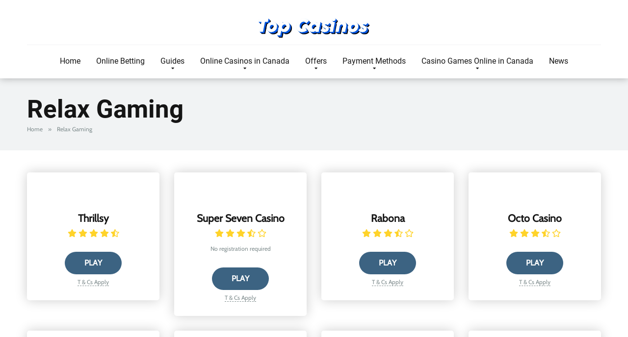

--- FILE ---
content_type: text/html; charset=utf-8
request_url: https://onlinecasinofans.com/software/relax-gaming/
body_size: 13157
content:
<!DOCTYPE html>
<html lang="en-CA">
<head>
    <meta charset="UTF-8" />
    <meta http-equiv="X-UA-Compatible" content="IE=edge" />
    <meta name="viewport" id="viewport" content="width=device-width, initial-scale=1.0, maximum-scale=1.0, minimum-scale=1.0, user-scalable=no" />
	<meta name='robots' content='index, follow, max-image-preview:large, max-snippet:-1, max-video-preview:-1' />

	<!-- This site is optimized with the Yoast SEO plugin v19.2 - https://yoast.com/wordpress/plugins/seo/ -->
	<title>Relax Gaming&#039;s games are built on cutting-edge technology and are designed to provide a fair and entertaining gaming</title>
	<meta name="description" content="Relax Gaming is a new name in the world of online casino games. Relax Gaming was founded in 2010 by a group of experienced iGaming professionals with the aim of developing innovative and thrilling gaming products" />
	<link rel="canonical" href="https://onlinecasinofans.com/software/relax-gaming/" />
	<link rel="next" href="https://onlinecasinofans.com/software/relax-gaming/page/2/" />
	<meta property="og:locale" content="en_US" />
	<meta property="og:type" content="article" />
	<meta property="og:title" content="Relax Gaming&#039;s games are built on cutting-edge technology and are designed to provide a fair and entertaining gaming" />
	<meta property="og:description" content="Relax Gaming is a new name in the world of online casino games. Relax Gaming was founded in 2010 by a group of experienced iGaming professionals with the aim of developing innovative and thrilling gaming products" />
	<meta property="og:url" content="https://onlinecasinofans.com/software/relax-gaming/" />
	<meta property="og:site_name" content="onlinecasinofans.com" />
	<meta name="twitter:card" content="summary_large_image" />
	<script type="application/ld+json" class="yoast-schema-graph">{"@context":"https://schema.org","@graph":[{"@type":"WebSite","@id":"https://onlinecasinofans.com/#website","url":"https://onlinecasinofans.com/","name":"onlinecasinofans.com","description":"","potentialAction":[{"@type":"SearchAction","target":{"@type":"EntryPoint","urlTemplate":"https://onlinecasinofans.com/?s={search_term_string}"},"query-input":"required name=search_term_string"}],"inLanguage":"en-CA"},{"@type":"CollectionPage","@id":"https://onlinecasinofans.com/software/relax-gaming/#webpage","url":"https://onlinecasinofans.com/software/relax-gaming/","name":"Relax Gaming's games are built on cutting-edge technology and are designed to provide a fair and entertaining gaming","isPartOf":{"@id":"https://onlinecasinofans.com/#website"},"description":"Relax Gaming is a new name in the world of online casino games. Relax Gaming was founded in 2010 by a group of experienced iGaming professionals with the aim of developing innovative and thrilling gaming products","breadcrumb":{"@id":"https://onlinecasinofans.com/software/relax-gaming/#breadcrumb"},"inLanguage":"en-CA","potentialAction":[{"@type":"ReadAction","target":["https://onlinecasinofans.com/software/relax-gaming/"]}]},{"@type":"BreadcrumbList","@id":"https://onlinecasinofans.com/software/relax-gaming/#breadcrumb","itemListElement":[{"@type":"ListItem","position":1,"name":"Home","item":"https://onlinecasinofans.com/"},{"@type":"ListItem","position":2,"name":"Relax Gaming"}]}]}</script>
	<!-- / Yoast SEO plugin. -->


<link rel='dns-prefetch' href='//cdnjs.cloudflare.com' />
<link rel='dns-prefetch' href='//use.fontawesome.com' />
<link rel='dns-prefetch' href='//s.w.org' />
<link rel="alternate" type="application/rss+xml" title="onlinecasinofans.com &raquo; Feed" href="https://onlinecasinofans.com/feed/" />
<link rel="alternate" type="application/rss+xml" title="onlinecasinofans.com &raquo; Relax Gaming Software Feed" href="https://onlinecasinofans.com/software/relax-gaming/feed/" />
<script type="text/javascript">
window._wpemojiSettings = {"baseUrl":"https:\/\/s.w.org\/images\/core\/emoji\/14.0.0\/72x72\/","ext":".png","svgUrl":"https:\/\/s.w.org\/images\/core\/emoji\/14.0.0\/svg\/","svgExt":".svg","source":{"concatemoji":"https:\/\/onlinecasinofans.com\/wp-includes\/js\/wp-emoji-release.min.js"}};
/*! This file is auto-generated */
!function(e,a,t){var n,r,o,i=a.createElement("canvas"),p=i.getContext&&i.getContext("2d");function s(e,t){var a=String.fromCharCode,e=(p.clearRect(0,0,i.width,i.height),p.fillText(a.apply(this,e),0,0),i.toDataURL());return p.clearRect(0,0,i.width,i.height),p.fillText(a.apply(this,t),0,0),e===i.toDataURL()}function c(e){var t=a.createElement("script");t.src=e,t.defer=t.type="text/javascript",a.getElementsByTagName("head")[0].appendChild(t)}for(o=Array("flag","emoji"),t.supports={everything:!0,everythingExceptFlag:!0},r=0;r<o.length;r++)t.supports[o[r]]=function(e){if(!p||!p.fillText)return!1;switch(p.textBaseline="top",p.font="600 32px Arial",e){case"flag":return s([127987,65039,8205,9895,65039],[127987,65039,8203,9895,65039])?!1:!s([55356,56826,55356,56819],[55356,56826,8203,55356,56819])&&!s([55356,57332,56128,56423,56128,56418,56128,56421,56128,56430,56128,56423,56128,56447],[55356,57332,8203,56128,56423,8203,56128,56418,8203,56128,56421,8203,56128,56430,8203,56128,56423,8203,56128,56447]);case"emoji":return!s([129777,127995,8205,129778,127999],[129777,127995,8203,129778,127999])}return!1}(o[r]),t.supports.everything=t.supports.everything&&t.supports[o[r]],"flag"!==o[r]&&(t.supports.everythingExceptFlag=t.supports.everythingExceptFlag&&t.supports[o[r]]);t.supports.everythingExceptFlag=t.supports.everythingExceptFlag&&!t.supports.flag,t.DOMReady=!1,t.readyCallback=function(){t.DOMReady=!0},t.supports.everything||(n=function(){t.readyCallback()},a.addEventListener?(a.addEventListener("DOMContentLoaded",n,!1),e.addEventListener("load",n,!1)):(e.attachEvent("onload",n),a.attachEvent("onreadystatechange",function(){"complete"===a.readyState&&t.readyCallback()})),(e=t.source||{}).concatemoji?c(e.concatemoji):e.wpemoji&&e.twemoji&&(c(e.twemoji),c(e.wpemoji)))}(window,document,window._wpemojiSettings);
</script>
<style type="text/css">
img.wp-smiley,
img.emoji {
	display: inline !important;
	border: none !important;
	box-shadow: none !important;
	height: 1em !important;
	width: 1em !important;
	margin: 0 0.07em !important;
	vertical-align: -0.1em !important;
	background: none !important;
	padding: 0 !important;
}
</style>
	<link rel='stylesheet' id='wp-block-library-css'  href='https://onlinecasinofans.com/wp-includes/css/dist/block-library/style.min.css' type='text/css' media='all' />
<link rel='stylesheet' id='dashicons-css'  href='https://onlinecasinofans.com/wp-includes/css/dashicons.min.css' type='text/css' media='all' />
<style id='global-styles-inline-css' type='text/css'>
body{--wp--preset--color--black: #000000;--wp--preset--color--cyan-bluish-gray: #abb8c3;--wp--preset--color--white: #ffffff;--wp--preset--color--pale-pink: #f78da7;--wp--preset--color--vivid-red: #cf2e2e;--wp--preset--color--luminous-vivid-orange: #ff6900;--wp--preset--color--luminous-vivid-amber: #fcb900;--wp--preset--color--light-green-cyan: #7bdcb5;--wp--preset--color--vivid-green-cyan: #00d084;--wp--preset--color--pale-cyan-blue: #8ed1fc;--wp--preset--color--vivid-cyan-blue: #0693e3;--wp--preset--color--vivid-purple: #9b51e0;--wp--preset--color--mercury-main: #3c6382;--wp--preset--color--mercury-second: #eb2f06;--wp--preset--color--mercury-white: #fff;--wp--preset--color--mercury-gray: #263238;--wp--preset--color--mercury-emerald: #2edd6c;--wp--preset--color--mercury-alizarin: #e74c3c;--wp--preset--color--mercury-wisteria: #8e44ad;--wp--preset--color--mercury-peter-river: #3498db;--wp--preset--color--mercury-clouds: #ecf0f1;--wp--preset--gradient--vivid-cyan-blue-to-vivid-purple: linear-gradient(135deg,rgba(6,147,227,1) 0%,rgb(155,81,224) 100%);--wp--preset--gradient--light-green-cyan-to-vivid-green-cyan: linear-gradient(135deg,rgb(122,220,180) 0%,rgb(0,208,130) 100%);--wp--preset--gradient--luminous-vivid-amber-to-luminous-vivid-orange: linear-gradient(135deg,rgba(252,185,0,1) 0%,rgba(255,105,0,1) 100%);--wp--preset--gradient--luminous-vivid-orange-to-vivid-red: linear-gradient(135deg,rgba(255,105,0,1) 0%,rgb(207,46,46) 100%);--wp--preset--gradient--very-light-gray-to-cyan-bluish-gray: linear-gradient(135deg,rgb(238,238,238) 0%,rgb(169,184,195) 100%);--wp--preset--gradient--cool-to-warm-spectrum: linear-gradient(135deg,rgb(74,234,220) 0%,rgb(151,120,209) 20%,rgb(207,42,186) 40%,rgb(238,44,130) 60%,rgb(251,105,98) 80%,rgb(254,248,76) 100%);--wp--preset--gradient--blush-light-purple: linear-gradient(135deg,rgb(255,206,236) 0%,rgb(152,150,240) 100%);--wp--preset--gradient--blush-bordeaux: linear-gradient(135deg,rgb(254,205,165) 0%,rgb(254,45,45) 50%,rgb(107,0,62) 100%);--wp--preset--gradient--luminous-dusk: linear-gradient(135deg,rgb(255,203,112) 0%,rgb(199,81,192) 50%,rgb(65,88,208) 100%);--wp--preset--gradient--pale-ocean: linear-gradient(135deg,rgb(255,245,203) 0%,rgb(182,227,212) 50%,rgb(51,167,181) 100%);--wp--preset--gradient--electric-grass: linear-gradient(135deg,rgb(202,248,128) 0%,rgb(113,206,126) 100%);--wp--preset--gradient--midnight: linear-gradient(135deg,rgb(2,3,129) 0%,rgb(40,116,252) 100%);--wp--preset--duotone--dark-grayscale: url('#wp-duotone-dark-grayscale');--wp--preset--duotone--grayscale: url('#wp-duotone-grayscale');--wp--preset--duotone--purple-yellow: url('#wp-duotone-purple-yellow');--wp--preset--duotone--blue-red: url('#wp-duotone-blue-red');--wp--preset--duotone--midnight: url('#wp-duotone-midnight');--wp--preset--duotone--magenta-yellow: url('#wp-duotone-magenta-yellow');--wp--preset--duotone--purple-green: url('#wp-duotone-purple-green');--wp--preset--duotone--blue-orange: url('#wp-duotone-blue-orange');--wp--preset--font-size--small: 13px;--wp--preset--font-size--medium: 20px;--wp--preset--font-size--large: 36px;--wp--preset--font-size--x-large: 42px;}.has-black-color{color: var(--wp--preset--color--black) !important;}.has-cyan-bluish-gray-color{color: var(--wp--preset--color--cyan-bluish-gray) !important;}.has-white-color{color: var(--wp--preset--color--white) !important;}.has-pale-pink-color{color: var(--wp--preset--color--pale-pink) !important;}.has-vivid-red-color{color: var(--wp--preset--color--vivid-red) !important;}.has-luminous-vivid-orange-color{color: var(--wp--preset--color--luminous-vivid-orange) !important;}.has-luminous-vivid-amber-color{color: var(--wp--preset--color--luminous-vivid-amber) !important;}.has-light-green-cyan-color{color: var(--wp--preset--color--light-green-cyan) !important;}.has-vivid-green-cyan-color{color: var(--wp--preset--color--vivid-green-cyan) !important;}.has-pale-cyan-blue-color{color: var(--wp--preset--color--pale-cyan-blue) !important;}.has-vivid-cyan-blue-color{color: var(--wp--preset--color--vivid-cyan-blue) !important;}.has-vivid-purple-color{color: var(--wp--preset--color--vivid-purple) !important;}.has-black-background-color{background-color: var(--wp--preset--color--black) !important;}.has-cyan-bluish-gray-background-color{background-color: var(--wp--preset--color--cyan-bluish-gray) !important;}.has-white-background-color{background-color: var(--wp--preset--color--white) !important;}.has-pale-pink-background-color{background-color: var(--wp--preset--color--pale-pink) !important;}.has-vivid-red-background-color{background-color: var(--wp--preset--color--vivid-red) !important;}.has-luminous-vivid-orange-background-color{background-color: var(--wp--preset--color--luminous-vivid-orange) !important;}.has-luminous-vivid-amber-background-color{background-color: var(--wp--preset--color--luminous-vivid-amber) !important;}.has-light-green-cyan-background-color{background-color: var(--wp--preset--color--light-green-cyan) !important;}.has-vivid-green-cyan-background-color{background-color: var(--wp--preset--color--vivid-green-cyan) !important;}.has-pale-cyan-blue-background-color{background-color: var(--wp--preset--color--pale-cyan-blue) !important;}.has-vivid-cyan-blue-background-color{background-color: var(--wp--preset--color--vivid-cyan-blue) !important;}.has-vivid-purple-background-color{background-color: var(--wp--preset--color--vivid-purple) !important;}.has-black-border-color{border-color: var(--wp--preset--color--black) !important;}.has-cyan-bluish-gray-border-color{border-color: var(--wp--preset--color--cyan-bluish-gray) !important;}.has-white-border-color{border-color: var(--wp--preset--color--white) !important;}.has-pale-pink-border-color{border-color: var(--wp--preset--color--pale-pink) !important;}.has-vivid-red-border-color{border-color: var(--wp--preset--color--vivid-red) !important;}.has-luminous-vivid-orange-border-color{border-color: var(--wp--preset--color--luminous-vivid-orange) !important;}.has-luminous-vivid-amber-border-color{border-color: var(--wp--preset--color--luminous-vivid-amber) !important;}.has-light-green-cyan-border-color{border-color: var(--wp--preset--color--light-green-cyan) !important;}.has-vivid-green-cyan-border-color{border-color: var(--wp--preset--color--vivid-green-cyan) !important;}.has-pale-cyan-blue-border-color{border-color: var(--wp--preset--color--pale-cyan-blue) !important;}.has-vivid-cyan-blue-border-color{border-color: var(--wp--preset--color--vivid-cyan-blue) !important;}.has-vivid-purple-border-color{border-color: var(--wp--preset--color--vivid-purple) !important;}.has-vivid-cyan-blue-to-vivid-purple-gradient-background{background: var(--wp--preset--gradient--vivid-cyan-blue-to-vivid-purple) !important;}.has-light-green-cyan-to-vivid-green-cyan-gradient-background{background: var(--wp--preset--gradient--light-green-cyan-to-vivid-green-cyan) !important;}.has-luminous-vivid-amber-to-luminous-vivid-orange-gradient-background{background: var(--wp--preset--gradient--luminous-vivid-amber-to-luminous-vivid-orange) !important;}.has-luminous-vivid-orange-to-vivid-red-gradient-background{background: var(--wp--preset--gradient--luminous-vivid-orange-to-vivid-red) !important;}.has-very-light-gray-to-cyan-bluish-gray-gradient-background{background: var(--wp--preset--gradient--very-light-gray-to-cyan-bluish-gray) !important;}.has-cool-to-warm-spectrum-gradient-background{background: var(--wp--preset--gradient--cool-to-warm-spectrum) !important;}.has-blush-light-purple-gradient-background{background: var(--wp--preset--gradient--blush-light-purple) !important;}.has-blush-bordeaux-gradient-background{background: var(--wp--preset--gradient--blush-bordeaux) !important;}.has-luminous-dusk-gradient-background{background: var(--wp--preset--gradient--luminous-dusk) !important;}.has-pale-ocean-gradient-background{background: var(--wp--preset--gradient--pale-ocean) !important;}.has-electric-grass-gradient-background{background: var(--wp--preset--gradient--electric-grass) !important;}.has-midnight-gradient-background{background: var(--wp--preset--gradient--midnight) !important;}.has-small-font-size{font-size: var(--wp--preset--font-size--small) !important;}.has-medium-font-size{font-size: var(--wp--preset--font-size--medium) !important;}.has-large-font-size{font-size: var(--wp--preset--font-size--large) !important;}.has-x-large-font-size{font-size: var(--wp--preset--font-size--x-large) !important;}
</style>
<link rel='stylesheet' id='casino_listing-css'  href='https://onlinecasinofans.com/wp-content/plugins/Danco-Get-Casino-Listings/danco-get-casino-listings.css' type='text/css' media='all' />
<link rel='stylesheet' id='parent-style-css'  href='https://onlinecasinofans.com/wp-content/themes/mercury/style.css' type='text/css' media='all' />
<link rel='stylesheet/less' id='less-css'  href='https://onlinecasinofans.com/wp-content/uploads/wp-less/mercury-child/less/style-18e858d00a.css' type='text/css' media='all' />
<link rel='stylesheet' id='mercury-fonts-css'  href='https://onlinecasinofans.com/wp-content/uploads/fonts/4e0e09804eccdc96a64325795e147f46/font.css' type='text/css' media='all' />
<link rel='stylesheet' id='font-awesome-free-css'  href='//use.fontawesome.com/releases/v5.12.0/css/all.css' type='text/css' media='all' />
<link rel='stylesheet' id='owl-carousel-css'  href='https://onlinecasinofans.com/wp-content/themes/mercury/css/owl.carousel.min.css' type='text/css' media='all' />
<link rel='stylesheet' id='owl-carousel-animate-css'  href='https://onlinecasinofans.com/wp-content/themes/mercury/css/animate.css' type='text/css' media='all' />
<link rel='stylesheet' id='mercury-style-css'  href='https://onlinecasinofans.com/wp-content/themes/mercury-child/style.css' type='text/css' media='all' />
<style id='mercury-style-inline-css' type='text/css'>


/* Main Color */

.has-mercury-main-color,
.home-page .textwidget a:hover,
.space-header-2-top-soc a:hover,
.space-header-menu ul.main-menu li a:hover,
.space-header-menu ul.main-menu li:hover a,
.space-header-2-nav ul.main-menu li a:hover,
.space-header-2-nav ul.main-menu li:hover a,
.space-page-content a:hover,
.space-pros-cons ul li a:hover,
.space-pros-cons ol li a:hover,
.space-companies-2-archive-item-desc a:hover,
.space-casinos-3-archive-item-terms-ins a:hover,
.space-casinos-7-archive-item-terms a:hover,
.space-casinos-8-archive-item-terms a:hover,
.space-comments-form-box p.comment-notes span.required,
form.comment-form p.comment-notes span.required {
	color: #3c6382;
}

input[type="submit"],
.has-mercury-main-background-color,
.space-block-title span:after,
.space-widget-title span:after,
.space-companies-archive-item-button a,
.space-companies-sidebar-item-button a,
.space-casinos-3-archive-item-count,
.space-games-archive-item-button a,
.space-games-sidebar-item-button a,
.space-aces-single-bonus-info-button-ins a,
.space-bonuses-archive-item-button a,
.home-page .widget_mc4wp_form_widget .space-widget-title::after,
.space-content-section .widget_mc4wp_form_widget .space-widget-title::after {
	background-color: #3c6382;
}

.space-header-menu ul.main-menu li a:hover,
.space-header-menu ul.main-menu li:hover a,
.space-header-2-nav ul.main-menu li a:hover,
.space-header-2-nav ul.main-menu li:hover a {
	border-bottom: 2px solid #3c6382;
}
.space-header-2-top-soc a:hover {
	border: 1px solid #3c6382;
}

/* Second Color */

.has-mercury-second-color,
.space-page-content a,
.space-pros-cons ul li a,
.space-pros-cons ol li a,
.space-page-content ul li:before,
.home-page .textwidget ul li:before,
.space-widget ul li a:hover,
.home-page .textwidget a,
#recentcomments li a:hover,
#recentcomments li span.comment-author-link a:hover,
h3.comment-reply-title small a,
.space-companies-sidebar-2-item-desc a,
.space-companies-sidebar-item-title p a,
.space-companies-archive-item-short-desc a,
.space-companies-2-archive-item-desc a,
.space-casinos-3-archive-item-terms-ins a,
.space-casinos-7-archive-item-terms a,
.space-casinos-8-archive-item-terms a,
.space-casino-content-info a,
.space-casino-style-2-calltoaction-text-ins a,
.space-casino-details-item-title span,
.space-casino-style-2-ratings-all-item-value i,
.space-casino-style-2-calltoaction-text-ins a,
.space-casino-content-short-desc a,
.space-casino-header-short-desc a,
.space-casino-content-rating-stars i,
.space-casino-content-rating-overall .star-rating .star,
.space-companies-archive-item-rating .star-rating .star,
.space-casino-content-logo-stars i,
.space-casino-content-logo-stars .star-rating .star,
.space-companies-2-archive-item-rating .star-rating .star,
.space-casinos-3-archive-item-rating-box .star-rating .star,
.space-casinos-4-archive-item-title .star-rating .star,
.space-companies-sidebar-2-item-rating .star-rating .star,
.space-comments-list-item-date a.comment-reply-link,
.space-categories-list-box ul li a,
.space-news-10-item-category a,
.small .space-news-11-item-category a,
#scrolltop,
.widget_mc4wp_form_widget .mc4wp-response a,
.space-header-height.dark .space-header-menu ul.main-menu li a:hover,
.space-header-height.dark .space-header-menu ul.main-menu li:hover a,
.space-header-2-height.dark .space-header-2-nav ul.main-menu li a:hover,
.space-header-2-height.dark .space-header-2-nav ul.main-menu li:hover a,
.space-header-2-height.dark .space-header-2-top-soc a:hover,
.space-casino-header-logo-rating i {
	color: #eb2f06;
}

.space-title-box-category a,
.has-mercury-second-background-color,
.space-casino-details-item-links a:hover,
.space-news-2-small-item-img-category a,
.space-news-2-item-big-box-category span,
.space-block-title span:before,
.space-widget-title span:before,
.space-news-4-item.small-news-block .space-news-4-item-img-category a,
.space-news-4-item.big-news-block .space-news-4-item-top-category span,
.space-news-6-item-top-category span,
.space-news-7-item-category span,
.space-news-3-item-img-category a,
.space-news-8-item-title-category span,
.space-news-9-item-info-category span,
.space-archive-loop-item-img-category a,
.space-casinos-3-archive-item:first-child .space-casinos-3-archive-item-count,
.space-single-bonus.space-dark-style .space-aces-single-bonus-info-button-ins a,
.space-bonuses-archive-item.space-dark-style .space-bonuses-archive-item-button a,
nav.pagination a,
nav.comments-pagination a,
nav.pagination-post a span.page-number,
.widget_tag_cloud a,
.space-footer-top-age span.age-limit,
.space-footer-top-soc a:hover,
.home-page .widget_mc4wp_form_widget .mc4wp-form-fields .space-subscribe-filds button,
.space-content-section .widget_mc4wp_form_widget .mc4wp-form-fields .space-subscribe-filds button {
	background-color: #eb2f06;
}

.space-footer-top-soc a:hover,
.space-header-2-height.dark .space-header-2-top-soc a:hover,
.space-categories-list-box ul li a {
	border: 1px solid #eb2f06;
}

.space-header-height.dark .space-header-menu ul.main-menu li a:hover,
.space-header-height.dark .space-header-menu ul.main-menu li:hover a,
.space-header-2-height.dark .space-header-2-nav ul.main-menu li a:hover,
.space-header-2-height.dark .space-header-2-nav ul.main-menu li:hover a {
	border-bottom: 2px solid #eb2f06;
}

/* Stars Color */

.star,
.fa-star {
	color: #ffd32a!important;
}

.space-rating-star-background {
	background-color: #ffd32a;
}

/* Custom header layout colors */

/* --- Header #1 Style --- */

.space-header-height .space-header-wrap {
	background-color: #ffffff;
}
.space-header-height .space-header-top,
.space-header-height .space-header-logo-ins:after {
	background-color: #f1f3f4;
}
.space-header-height .space-header-top-soc a,
.space-header-height .space-header-top-menu ul li a {
	color: #7f8c8d;
}
.space-header-height .space-header-top-soc a:hover ,
.space-header-height .space-header-top-menu ul li a:hover {
	color: #151515;
}
.space-header-height .space-header-logo a {
	color: #2d3436;
}
.space-header-height .space-header-logo span {
	color: #7f8c8d;
}
.space-header-height .space-header-menu ul.main-menu li,
.space-header-height .space-header-menu ul.main-menu li a,
.space-header-height .space-header-search {
	color: #151515;
}
.space-header-height .space-mobile-menu-icon div {
	background-color: #151515;
}
.space-header-height .space-header-menu ul.main-menu li a:hover,
.space-header-height .space-header-menu ul.main-menu li:hover a {
	color: #3c6382;
	border-bottom: 2px solid #3c6382;
}

.space-header-height .space-header-menu ul.main-menu li ul.sub-menu {
	background-color: #ffffff;
}

.space-header-height .space-header-menu ul.main-menu li ul.sub-menu li.menu-item-has-children:after,
.space-header-height .space-header-menu ul.main-menu li ul.sub-menu li a {
	color: #34495e;
	border-bottom: 1px solid transparent;
}
.space-header-height .space-header-menu ul.main-menu li ul.sub-menu li a:hover {
	border-bottom: 1px solid transparent;
	color: #b2bec3;
	text-decoration: none;
}

/* --- Header #2 Style --- */

.space-header-2-height .space-header-2-wrap,
.space-header-2-height .space-header-2-wrap.fixed .space-header-2-nav {
	background-color: #ffffff;
}
.space-header-2-height .space-header-2-top-ins {
	border-bottom: 1px solid #f1f3f4;
}
.space-header-2-height .space-header-2-top-soc a,
.space-header-2-height .space-header-search {
	color: #7f8c8d;
}
.space-header-2-height .space-header-2-top-soc a {
	border: 1px solid #7f8c8d;
}
.space-header-2-height .space-mobile-menu-icon div {
	background-color: #7f8c8d;
}
.space-header-2-height .space-header-2-top-soc a:hover {
	color: #151515;
	border: 1px solid #151515;
}
.space-header-2-height .space-header-2-top-logo a {
	color: #2d3436;
}
.space-header-2-height .space-header-2-top-logo span {
	color: #7f8c8d;
}
.space-header-2-height .space-header-2-nav ul.main-menu li,
.space-header-2-height .space-header-2-nav ul.main-menu li a {
	color: #151515;
}
.space-header-2-height .space-header-2-nav ul.main-menu li a:hover,
.space-header-2-height .space-header-2-nav ul.main-menu li:hover a {
	color: #3c6382;
	border-bottom: 2px solid #3c6382;
}
.space-header-2-height .space-header-2-nav ul.main-menu li ul.sub-menu {
	background-color: #ffffff;
}
.space-header-2-height .space-header-2-nav ul.main-menu li ul.sub-menu li a,
.space-header-2-height .space-header-2-nav ul.main-menu li ul.sub-menu li.menu-item-has-children:after {
	color: #34495e;
	border-bottom: 1px solid transparent;
}
.space-header-2-height .space-header-2-nav ul.main-menu li ul.sub-menu li a:hover {
	border-bottom: 1px solid transparent;
	color: #b2bec3;
	text-decoration: none;
}

/* --- Mobile Menu Style --- */

.space-mobile-menu .space-mobile-menu-block {
	background-color: #ffffff;
}
.space-mobile-menu .space-mobile-menu-copy {
	border-top: 1px solid #f1f3f4;
}
.space-mobile-menu .space-mobile-menu-copy {
	color: #7f8c8d;
}
.space-mobile-menu .space-mobile-menu-copy a {
	color: #7f8c8d;
}
.space-mobile-menu .space-mobile-menu-copy a:hover {
	color: #151515;
}
.space-mobile-menu .space-mobile-menu-header a {
	color: #2d3436;
}
.space-mobile-menu .space-mobile-menu-header span {
	color: #7f8c8d;
}
.space-mobile-menu .space-mobile-menu-list ul li {
	color: #151515;
}
.space-mobile-menu .space-mobile-menu-list ul li a {
	color: #151515;
}
.space-mobile-menu .space-close-icon .to-right,
.space-mobile-menu .space-close-icon .to-left {
	background-color: #151515;
}

/* --- New - Label for the main menu items --- */

ul.main-menu > li.new > a:before,
.space-mobile-menu-list > ul > li.new:before {
	content: "New";
    color: #4f8237;
    background-color: #badc58;
}

/* --- Best - Label for the main menu items --- */

ul.main-menu > li.best > a:before,
.space-mobile-menu-list > ul > li.best:before {
	content: "Best";
    color: #a88817;
    background-color: #f6e58d;
}

/* --- Top - Label for the main menu items --- */

ul.main-menu > li.top > a:before,
.space-mobile-menu-list > ul > li.top:before {
	content: "Top";
    color: #a33632;
    background-color: #ff7979;
}

/* --- Fair - Label for the main menu items --- */

ul.main-menu > li.fair > a:before,
.space-mobile-menu-list > ul > li.fair:before {
	content: "Fair";
    color: #7248b5;
    background-color: #b0aaff;
}

/* Play Now - The button color */

.space-casino-content-button a,
.space-game-content-button a,
.space-casinos-3-archive-item-button-ins a,
.space-casinos-4-archive-item-button-two-ins a,
.space-shortcode-wrap .space-casinos-3-archive-item-button-ins a,
.space-shortcode-wrap .space-casinos-4-archive-item-button-two-ins a {
    color: #ffffff !important;
    background-color: #2ecc71 !important;
}

.space-casino-content-button a:hover,
.space-game-content-button a:hover,
.space-casinos-3-archive-item-button-ins a:hover,
.space-casinos-4-archive-item-button-two-ins a:hover {
    box-shadow: 0px 0px 15px 0px rgba(46,204,113, 0.55) !important;
}

.space-casino-header-button a.space-style-2-button,
.space-casino-style-2-calltoaction-button-ins a.space-calltoaction-button,
.space-style-3-casino-header-button a.space-style-3-button,
.space-casinos-7-archive-item-button-two a,
.space-casinos-8-archive-item-button-two a,
.space-casino-float-bar-button-wrap a {
    color: #ffffff !important;
    background-color: #2ecc71 !important;
    box-shadow: 0px 5px 15px 0px rgba(46,204,113, 0.55) !important;
}
.space-casino-header-button a.space-style-2-button:hover,
.space-casino-style-2-calltoaction-button-ins a.space-calltoaction-button:hover,
.space-style-3-casino-header-button a.space-style-3-button:hover,
.space-casinos-7-archive-item-button-two a:hover,
.space-casinos-8-archive-item-button-two a:hover,
.space-casino-float-bar-button-wrap a:hover {
    box-shadow: 0px 5px 15px 0px rgba(46,204,113, 0) !important;
}

.space-casinos-5-archive-item-button1 a,
.space-casinos-6-archive-item-button1 a,
.space-games-2-archive-item-button1 a,
.space-games-3-archive-item-button1 a {
    color: #ffffff !important;
    background-color: #2ecc71 !important;
    box-shadow: 0px 10px 15px 0px rgba(46,204,113, 0.5) !important;
}
.space-casinos-5-archive-item-button1 a:hover,
.space-casinos-6-archive-item-button1 a:hover,
.space-games-2-archive-item-button1 a:hover,
.space-games-3-archive-item-button1 a:hover {
    box-shadow: 0px 10px 15px 0px rgba(46,204,113, 0) !important;
}

/* Read Review - The button color */

.space-casinos-3-archive-item-button-ins a:last-child,
.space-casinos-4-archive-item-button-one-ins a,
.space-shortcode-wrap .space-casinos-4-archive-item-button-one-ins a {
    color: #ffffff !important;
    background-color: #7f8c8d !important;
}

.space-casinos-3-archive-item-button-ins a:last-child:hover,
.space-casinos-4-archive-item-button-one-ins a:hover {
    box-shadow: 0px 0px 15px 0px rgba(127,140,141, 0.55) !important;
}
</style>
<link rel='stylesheet' id='mercury-media-css'  href='https://onlinecasinofans.com/wp-content/themes/mercury/css/media.css' type='text/css' media='all' />
<script type='text/javascript' src='https://onlinecasinofans.com/wp-content/plugins/enable-jquery-migrate-helper/js/jquery/jquery-1.12.4-wp.js?ver=1.12.4-wp' id='jquery-core-js'></script>
<script type='text/javascript' src='https://onlinecasinofans.com/wp-content/plugins/enable-jquery-migrate-helper/js/jquery-migrate/jquery-migrate-1.4.1-wp.js?ver=1.4.1-wp' id='jquery-migrate-js'></script>
<script type='text/javascript' id='casino_admin-js-extra'>
/* <![CDATA[ */
var casino_admin_vars = ["jquery"];
/* ]]> */
</script>
<script type='text/javascript' src='https://onlinecasinofans.com/wp-content/plugins/Danco-Get-Casino-Listings/casino_admin.js' id='casino_admin-js'></script>
<script type='text/javascript' src='https://cdnjs.cloudflare.com/ajax/libs/less.js/4.1.1/less.min.js' id='less-js-js'></script>
<link rel="https://api.w.org/" href="https://onlinecasinofans.com/wp-json/" /><link rel="alternate" type="application/json" href="https://onlinecasinofans.com/wp-json/wp/v2/software/82" /><link rel="EditURI" type="application/rsd+xml" title="RSD" href="https://onlinecasinofans.com/xmlrpc.php" />
<link rel="wlwmanifest" type="application/wlwmanifest+xml" href="https://onlinecasinofans.com/wp-includes/wlwmanifest.xml" /> 
<meta name="generator" content="WordPress 6.0" />
<!-- Global site tag (gtag.js) - Google Analytics -->
<script async src="https://www.googletagmanager.com/gtag/js?id=UA-203892408-1"></script>
<script>
	window.dataLayer = window.dataLayer || [];
	function gtag(){dataLayer.push(arguments);}
	gtag('js', new Date());
	gtag('config', 'UA-203892408-1');
</script>
        <script type="text/javascript">
            var jQueryMigrateHelperHasSentDowngrade = false;

			window.onerror = function( msg, url, line, col, error ) {
				// Break out early, do not processing if a downgrade reqeust was already sent.
				if ( jQueryMigrateHelperHasSentDowngrade ) {
					return true;
                }

				var xhr = new XMLHttpRequest();
				var nonce = '8f4c9cf1b3';
				var jQueryFunctions = [
					'andSelf',
					'browser',
					'live',
					'boxModel',
					'support.boxModel',
					'size',
					'swap',
					'clean',
					'sub',
                ];
				var match_pattern = /\)\.(.+?) is not a function/;
                var erroredFunction = msg.match( match_pattern );

                // If there was no matching functions, do not try to downgrade.
                if ( typeof erroredFunction !== 'object' || typeof erroredFunction[1] === "undefined" || -1 === jQueryFunctions.indexOf( erroredFunction[1] ) ) {
                    return true;
                }

                // Set that we've now attempted a downgrade request.
                jQueryMigrateHelperHasSentDowngrade = true;

				xhr.open( 'POST', 'https://onlinecasinofans.com/wp-admin/admin-ajax.php' );
				xhr.setRequestHeader( 'Content-Type', 'application/x-www-form-urlencoded' );
				xhr.onload = function () {
					var response,
                        reload = false;

					if ( 200 === xhr.status ) {
                        try {
                        	response = JSON.parse( xhr.response );

                        	reload = response.data.reload;
                        } catch ( e ) {
                        	reload = false;
                        }
                    }

					// Automatically reload the page if a deprecation caused an automatic downgrade, ensure visitors get the best possible experience.
					if ( reload ) {
						location.reload();
                    }
				};

				xhr.send( encodeURI( 'action=jquery-migrate-downgrade-version&_wpnonce=' + nonce ) );

				// Suppress error alerts in older browsers
				return true;
			}
        </script>

		<meta name="theme-color" content="#f1f3f4" />
<meta name="msapplication-navbutton-color" content="#f1f3f4" /> 
<meta name="apple-mobile-web-app-status-bar-style" content="#f1f3f4" />
<style type="text/css">.blue-message {
background: none repeat scroll 0 0 #3399ff;
    color: #ffffff;
    text-shadow: none;
    font-size: 16px;
    line-height: 24px;
    padding: 10px;
} 
.green-message {
background: none repeat scroll 0 0 #8cc14c;
    color: #ffffff;
    text-shadow: none;
    font-size: 16px;
    line-height: 24px;
    padding: 10px;
} 
.orange-message {
background: none repeat scroll 0 0 #faa732;
    color: #ffffff;
    text-shadow: none;
    font-size: 16px;
    line-height: 24px;
    padding: 10px;
} 
.red-message {
background: none repeat scroll 0 0 #da4d31;
    color: #ffffff;
    text-shadow: none;
    font-size: 16px;
    line-height: 24px;
    padding: 10px;
} 
.grey-message {
background: none repeat scroll 0 0 #53555c;
    color: #ffffff;
    text-shadow: none;
    font-size: 16px;
    line-height: 24px;
    padding: 10px;
} 
.left-block {
background: none repeat scroll 0 0px, radial-gradient(ellipse at center center, #ffffff 0%, #f2f2f2 100%) repeat scroll 0 0 rgba(0, 0, 0, 0);
    color: #8b8e97;
    padding: 10px;
    margin: 10px;
    float: left;
} 
.right-block {
background: none repeat scroll 0 0px, radial-gradient(ellipse at center center, #ffffff 0%, #f2f2f2 100%) repeat scroll 0 0 rgba(0, 0, 0, 0);
    color: #8b8e97;
    padding: 10px;
    margin: 10px;
    float: right;
} 
.blockquotes {
background: none;
    border-left: 5px solid #f1f1f1;
    color: #8B8E97;
    font-size: 16px;
    font-style: italic;
    line-height: 22px;
    padding-left: 15px;
    padding: 10px;
    width: 60%;
    float: left;
} 
</style><!-- Google Tag Manager -->
<script>(function(w,d,s,l,i){w[l]=w[l]||[];w[l].push({'gtm.start':
new Date().getTime(),event:'gtm.js'});var f=d.getElementsByTagName(s)[0],
j=d.createElement(s),dl=l!='dataLayer'?'&l='+l:'';j.async=true;j.src=
'https://www.googletagmanager.com/gtm.js?id='+i+dl;f.parentNode.insertBefore(j,f);
})(window,document,'script','dataLayer','GTM-MSHH398');</script>
<!-- End Google Tag Manager --><link rel="icon" href="https://onlinecasinofans.com/wp-content/uploads/2022/05/favicon.svg" sizes="32x32" />
<link rel="icon" href="https://onlinecasinofans.com/wp-content/uploads/2022/05/favicon.svg" sizes="192x192" />
<link rel="apple-touch-icon" href="https://onlinecasinofans.com/wp-content/uploads/2022/05/favicon.svg" />
<meta name="msapplication-TileImage" content="https://onlinecasinofans.com/wp-content/uploads/2022/05/favicon.svg" />
		<style type="text/css" id="wp-custom-css">
			/* ALL THE STYLES ARE IN THEME-CHILD/LESS */		</style>
		</head>
<body ontouchstart class="archive tax-software term-relax-gaming term-82 wp-custom-logo">
<!-- Google Tag Manager (noscript) -->
<noscript><iframe src="https://www.googletagmanager.com/ns.html?id=GTM-MSHH398"
height="0" width="0" style="display:none;visibility:hidden"></iframe></noscript>
<!-- End Google Tag Manager (noscript) -->
<div class="space-box relative">

<!-- Header Start -->

<div class="space-header-2-height relative">
	<div class="space-header-2-wrap space-header-float relative">
		<div class="space-header-2-top relative">
			<div class="space-header-2-top-ins space-wrapper relative">
				<div class="space-header-2-top-soc box-25 relative">
					<div class="space-header-2-top-soc-ins relative">
						





					</div>
					<div class="space-mobile-menu-icon absolute">
						<div></div>
						<div></div>
						<div></div>
					</div>
				</div>
				<div class="space-header-2-top-logo box-50 text-center relative">
					<div class="space-header-2-top-logo-ins relative">
						<a href="https://onlinecasinofans.com/" title="onlinecasinofans.com"><img src="/images/Top-Casinos.png" alt="onlinecasinofans.com" class="logo-img"></a>					</div>
				</div>
				<div class="space-header-2-top-search box-25 text-right relative">
					<div class="space-header-search absolute">
						<i class="fas fa-search desktop-search-button"></i>
					</div>
				</div>
			</div>
		</div>
		<div class="space-header-2-nav relative">
			<div class="space-header-2-nav-ins space-wrapper relative">
				<ul id="menu-main-menu" class="main-menu"><li id="menu-item-2200" class="menu-item menu-item-type-post_type menu-item-object-page menu-item-home menu-item-2200"><a href="https://onlinecasinofans.com/">Home</a></li>
<li id="menu-item-1505" class="menu-item menu-item-type-post_type menu-item-object-page menu-item-1505"><a href="https://onlinecasinofans.com/online-betting/">Online Betting</a></li>
<li id="menu-item-1237" class="menu-item menu-item-type-custom menu-item-object-custom menu-item-has-children menu-item-1237"><a href="/news/">Guides</a>
<ul class="sub-menu">
	<li id="menu-item-1506" class="menu-item menu-item-type-post_type menu-item-object-page menu-item-1506"><a href="https://onlinecasinofans.com/gambling-legislation/">Gambling Legislation in Canada</a></li>
	<li id="menu-item-1507" class="menu-item menu-item-type-post_type menu-item-object-page menu-item-1507"><a href="https://onlinecasinofans.com/casino-guide/">Canada Casino Guide</a></li>
</ul>
</li>
<li id="menu-item-1508" class="menu-item menu-item-type-post_type menu-item-object-page menu-item-has-children menu-item-1508"><a href="https://onlinecasinofans.com/casinos/">Online Casinos in Canada</a>
<ul class="sub-menu">
	<li id="menu-item-1509" class="menu-item menu-item-type-post_type menu-item-object-page menu-item-1509"><a href="https://onlinecasinofans.com/new-casinos/">New Online Casinos in Canada</a></li>
	<li id="menu-item-1510" class="menu-item menu-item-type-post_type menu-item-object-page menu-item-1510"><a href="https://onlinecasinofans.com/no-deposit-casino/">No Deposit Casinos in Canada</a></li>
	<li id="menu-item-1511" class="menu-item menu-item-type-post_type menu-item-object-page menu-item-1511"><a href="https://onlinecasinofans.com/quality-casinos/">Quality Casinos Online: The Best Selection</a></li>
	<li id="menu-item-1512" class="menu-item menu-item-type-post_type menu-item-object-page menu-item-1512"><a href="https://onlinecasinofans.com/mobile-casino/">Mobile Casinos</a></li>
	<li id="menu-item-1512" class="menu-item menu-item-type-post_type menu-item-object-page menu-item-1512"><a href="/live-casinos/">Live Casinos</a></li>
<li id="menu-item-1512" class="menu-item menu-item-type-post_type menu-item-object-page menu-item-1512"><a href="/safe-casinos/">Safe Casinos</a></li>
<li id="menu-item-1512" class="menu-item menu-item-type-post_type menu-item-object-page menu-item-1512"><a href="/vip-casinos/">VIP Casinos</a></li>
<li id="menu-item-1512" class="menu-item menu-item-type-post_type menu-item-object-page menu-item-1512"><a href="/real-money-casinos/">Real Money Casinos</a></li>
</ul>
</li>
<li id="menu-item-1245" class="menu-item menu-item-type-custom menu-item-object-custom menu-item-has-children menu-item-1245"><a href="/news/">Offers</a>
<ul class="sub-menu">
	<li id="menu-item-1513" class="menu-item menu-item-type-post_type menu-item-object-page menu-item-1513"><a href="https://onlinecasinofans.com/rewards-freespins/">Rewards and Freespins</a></li>
	<li id="menu-item-1514" class="menu-item menu-item-type-post_type menu-item-object-page menu-item-1514"><a href="https://onlinecasinofans.com/casino-bonus/">Casino Bonus Canada: Find the Best Offers</a></li>
</ul>
</li>
<li id="menu-item-1515" class="menu-item menu-item-type-post_type menu-item-object-page menu-item-has-children menu-item-1515"><a href="https://onlinecasinofans.com/online-payment-methods/">Payment Methods</a>
<ul class="sub-menu">
	<li id="menu-item-1529" class="menu-item menu-item-type-post_type menu-item-object-paymentproviders menu-item-1529"><a href="https://onlinecasinofans.com/online-payment-methods/entropay/">EntroPay</a></li>
	<li id="menu-item-1528" class="menu-item menu-item-type-post_type menu-item-object-paymentproviders menu-item-1528"><a href="https://onlinecasinofans.com/online-payment-methods/interac/">Interac</a></li>
	<li id="menu-item-1526" class="menu-item menu-item-type-post_type menu-item-object-paymentproviders menu-item-1526"><a href="https://onlinecasinofans.com/online-payment-methods/bitcoin/">Bitcoin</a></li>
	<li id="menu-item-1524" class="menu-item menu-item-type-post_type menu-item-object-paymentproviders menu-item-1524"><a href="https://onlinecasinofans.com/online-payment-methods/idebit/">iDebit</a></li>
	<li id="menu-item-1525" class="menu-item menu-item-type-post_type menu-item-object-paymentproviders menu-item-1525"><a href="https://onlinecasinofans.com/online-payment-methods/ecopayz/">Ecopayz</a></li>
	<li id="menu-item-1527" class="menu-item menu-item-type-post_type menu-item-object-paymentproviders menu-item-1527"><a href="https://onlinecasinofans.com/online-payment-methods/echeck/">eCheck</a></li>
</ul>
</li>
<li id="menu-item-1530" class="menu-item menu-item-type-post_type menu-item-object-page menu-item-has-children menu-item-1530"><a href="https://onlinecasinofans.com/casino-games/">Casino Games Online in Canada</a>
<ul class="sub-menu">
	<li id="menu-item-1539" class="menu-item menu-item-type-post_type menu-item-object-page menu-item-1539"><a href="https://onlinecasinofans.com/online-slots/">Slots</a></li>
	<li id="menu-item-1535" class="menu-item menu-item-type-post_type menu-item-object-page menu-item-1535"><a href="https://onlinecasinofans.com/craps/">Craps</a></li>
	<li id="menu-item-1533" class="menu-item menu-item-type-post_type menu-item-object-page menu-item-1533"><a href="https://onlinecasinofans.com/bingo/">Bingo</a></li>
	<li id="menu-item-1537" class="menu-item menu-item-type-post_type menu-item-object-page menu-item-1537"><a href="https://onlinecasinofans.com/poker/">Poker</a></li>
	<li id="menu-item-1538" class="menu-item menu-item-type-post_type menu-item-object-page menu-item-1538"><a href="https://onlinecasinofans.com/roulette/">Roulette</a></li>
	<li id="menu-item-1536" class="menu-item menu-item-type-post_type menu-item-object-page menu-item-1536"><a href="https://onlinecasinofans.com/lottery/">Lottery</a></li>
	<li id="menu-item-1534" class="menu-item menu-item-type-post_type menu-item-object-page menu-item-1534"><a href="https://onlinecasinofans.com/blackjack/">Blackjack</a></li>
	<li id="menu-item-1531" class="menu-item menu-item-type-post_type menu-item-object-page menu-item-1531"><a href="https://onlinecasinofans.com/baccarat/">Baccarat</a></li>
</ul>
</li>
<li id="menu-item-1229" class="menu-item menu-item-type-post_type menu-item-object-page menu-item-1229"><a href="https://onlinecasinofans.com/news/">News</a></li>
</ul>			</div>
		</div>
	</div>
</div>

<div class="space-header-search-block fixed">
	<div class="space-header-search-block-ins absolute">
				<form role="search" method="get" class="space-default-search-form" action="https://onlinecasinofans.com/">
			<input type="search" value="" name="s" placeholder="Enter keyword...">
		</form>	</div>
	<div class="space-close-icon desktop-search-close-button absolute">
		<div class="to-right absolute"></div>
		<div class="to-left absolute"></div>
	</div>
</div>

<!-- Header End -->
<!-- Title Box Start -->

<div class="space-archive-title-box box-100 relative">
	<div class="space-archive-title-box-ins space-page-wrapper relative">
		<div class="space-archive-title-box-h1 relative">
			<h1>Relax Gaming</h1>
			
			<!-- Breadcrumbs Start -->

				<div class="space-single-aces-breadcrumbs relative">
		<div class="space-breadcrumbs relative"><span><span><a href="https://onlinecasinofans.com/">Home</a> » <span class="breadcrumb_last" aria-current="page">Relax Gaming</span></span></span></div>	</div>

			<!-- Breadcrumbs End -->
		</div>
	</div>
</div>

<!-- Title Box End -->

<!-- Archive Section Start -->

<div class="space-archive-section box-100 relative space-casino-archive">
	<div class="space-archive-section-ins space-page-wrapper relative">
		<div class="space-casino-archive-ins box-100 relative">
			
			<div class="space-companies-archive-items box-100 relative">

										
						<div class="space-companies-archive-item box-25 left relative">
							<div class="space-companies-archive-item-ins relative">
								<div class="space-companies-archive-item-wrap text-center relative">

																		<div class="space-companies-archive-item-img relative">
										<a href="https://onlinecasinofans.com/casino/thrillsy/" title="Thrillsy">
											<img src="https://onlinecasinofans.com/wp-content/uploads/2022/06/thrills-casino-120x120.png" alt="Thrillsy">
										</a>
									</div>
									
									<div class="space-companies-archive-item-title relative">
										<a href="https://onlinecasinofans.com/casino/thrillsy/" title="Thrillsy">Thrillsy</a>
									</div>

									<div class="space-companies-archive-item-rating relative">
										<div class="star-rating"><span class="screen-reader-text">4.5 rating</span><div class="star star-full" aria-hidden="true"></div><div class="star star-full" aria-hidden="true"></div><div class="star star-full" aria-hidden="true"></div><div class="star star-full" aria-hidden="true"></div><div class="star star-half" aria-hidden="true"></div></div>									</div>

									
									<div class="space-companies-archive-item-button relative">
										<a href="/" title="PLAY" target="_blank" rel="nofollow">PLAY</a>
									</div>

									
									<div class="space-casinos-archive-item-button-notice relative">
										<span class="tc-apply">T &amp; Cs Apply</span>
<div class="tc-desc">
<strong>New customers only!</strong><br /><br />
Our team of experts and evaluators works around the clock to provide you with revised and updated information.<br /><br />
<em>Please note that each gambling operator applies different terms to their special bonus offers.</em>
</div>									</div>

																
								</div>
							</div>
						</div>						
						<div class="space-companies-archive-item box-25 left relative">
							<div class="space-companies-archive-item-ins relative">
								<div class="space-companies-archive-item-wrap text-center relative">

																		<div class="space-companies-archive-item-img relative">
										<a href="https://onlinecasinofans.com/casino/super-seven-casino/" title="Super Seven Casino">
											<img src="https://onlinecasinofans.com/wp-content/uploads/2022/03/super-seven-casino-120x120.png" alt="Super Seven Casino">
										</a>
									</div>
									
									<div class="space-companies-archive-item-title relative">
										<a href="https://onlinecasinofans.com/casino/super-seven-casino/" title="Super Seven Casino">Super Seven Casino</a>
									</div>

									<div class="space-companies-archive-item-rating relative">
										<div class="star-rating"><span class="screen-reader-text">3.8 rating</span><div class="star star-full" aria-hidden="true"></div><div class="star star-full" aria-hidden="true"></div><div class="star star-full" aria-hidden="true"></div><div class="star star-half" aria-hidden="true"></div><div class="star star-empty" aria-hidden="true"></div></div>									</div>

																		<div class="space-companies-archive-item-short-desc relative">
										No registration required

									</div>
									
									<div class="space-companies-archive-item-button relative">
										<a href="/" title="PLAY" target="_blank" rel="nofollow">PLAY</a>
									</div>

									
									<div class="space-casinos-archive-item-button-notice relative">
										<span class="tc-apply">T &amp; Cs Apply</span>
<div class="tc-desc">
<strong>New customers only!</strong><br /><br />
Our team of experts and evaluators works around the clock to provide you with revised and updated information.<br /><br />
<em>Please note that each gambling operator applies different terms to their special bonus offers.</em>
</div>									</div>

																
								</div>
							</div>
						</div>						
						<div class="space-companies-archive-item box-25 left relative">
							<div class="space-companies-archive-item-ins relative">
								<div class="space-companies-archive-item-wrap text-center relative">

																		<div class="space-companies-archive-item-img relative">
										<a href="https://onlinecasinofans.com/casino/rabona-casino/" title="Rabona">
											<img src="https://onlinecasinofans.com/wp-content/uploads/2022/03/rabona-casino-120x120.png" alt="Rabona">
										</a>
									</div>
									
									<div class="space-companies-archive-item-title relative">
										<a href="https://onlinecasinofans.com/casino/rabona-casino/" title="Rabona">Rabona</a>
									</div>

									<div class="space-companies-archive-item-rating relative">
										<div class="star-rating"><span class="screen-reader-text">3.8 rating</span><div class="star star-full" aria-hidden="true"></div><div class="star star-full" aria-hidden="true"></div><div class="star star-full" aria-hidden="true"></div><div class="star star-half" aria-hidden="true"></div><div class="star star-empty" aria-hidden="true"></div></div>									</div>

									
									<div class="space-companies-archive-item-button relative">
										<a href="/" title="PLAY" target="_blank" rel="nofollow">PLAY</a>
									</div>

									
									<div class="space-casinos-archive-item-button-notice relative">
										<span class="tc-apply">T &amp; Cs Apply</span>
<div class="tc-desc">
<strong>New customers only!</strong><br /><br />
Our team of experts and evaluators works around the clock to provide you with revised and updated information.<br /><br />
<em>Please note that each gambling operator applies different terms to their special bonus offers.</em>
</div>									</div>

																
								</div>
							</div>
						</div>						
						<div class="space-companies-archive-item box-25 left relative">
							<div class="space-companies-archive-item-ins relative">
								<div class="space-companies-archive-item-wrap text-center relative">

																		<div class="space-companies-archive-item-img relative">
										<a href="https://onlinecasinofans.com/casino/octo-casino/" title="Octo Casino">
											<img src="https://onlinecasinofans.com/wp-content/uploads/2022/03/octo-casino-120x120.png" alt="Octo Casino">
										</a>
									</div>
									
									<div class="space-companies-archive-item-title relative">
										<a href="https://onlinecasinofans.com/casino/octo-casino/" title="Octo Casino">Octo Casino</a>
									</div>

									<div class="space-companies-archive-item-rating relative">
										<div class="star-rating"><span class="screen-reader-text">3.8 rating</span><div class="star star-full" aria-hidden="true"></div><div class="star star-full" aria-hidden="true"></div><div class="star star-full" aria-hidden="true"></div><div class="star star-half" aria-hidden="true"></div><div class="star star-empty" aria-hidden="true"></div></div>									</div>

									
									<div class="space-companies-archive-item-button relative">
										<a href="/" title="PLAY" target="_blank" rel="nofollow">PLAY</a>
									</div>

									
									<div class="space-casinos-archive-item-button-notice relative">
										<span class="tc-apply">T &amp; Cs Apply</span>
<div class="tc-desc">
<strong>New customers only!</strong><br /><br />
Our team of experts and evaluators works around the clock to provide you with revised and updated information.<br /><br />
<em>Please note that each gambling operator applies different terms to their special bonus offers.</em>
</div>									</div>

																
								</div>
							</div>
						</div>						
						<div class="space-companies-archive-item box-25 left relative">
							<div class="space-companies-archive-item-ins relative">
								<div class="space-companies-archive-item-wrap text-center relative">

																		<div class="space-companies-archive-item-img relative">
										<a href="https://onlinecasinofans.com/casino/wild-tornado-casino/" title="Wild Tornado">
											<img src="https://onlinecasinofans.com/wp-content/uploads/2022/03/wild-tornado-casino-120x120.png" alt="Wild Tornado">
										</a>
									</div>
									
									<div class="space-companies-archive-item-title relative">
										<a href="https://onlinecasinofans.com/casino/wild-tornado-casino/" title="Wild Tornado">Wild Tornado</a>
									</div>

									<div class="space-companies-archive-item-rating relative">
										<div class="star-rating"><span class="screen-reader-text">3.8 rating</span><div class="star star-full" aria-hidden="true"></div><div class="star star-full" aria-hidden="true"></div><div class="star star-full" aria-hidden="true"></div><div class="star star-half" aria-hidden="true"></div><div class="star star-empty" aria-hidden="true"></div></div>									</div>

									
									<div class="space-companies-archive-item-button relative">
										<a href="/" title="PLAY" target="_blank" rel="nofollow">PLAY</a>
									</div>

									
									<div class="space-casinos-archive-item-button-notice relative">
										<span class="tc-apply">T &amp; Cs Apply</span>
<div class="tc-desc">
<strong>New customers only!</strong><br /><br />
Our team of experts and evaluators works around the clock to provide you with revised and updated information.<br /><br />
<em>Please note that each gambling operator applies different terms to their special bonus offers.</em>
</div>									</div>

																
								</div>
							</div>
						</div>						
						<div class="space-companies-archive-item box-25 left relative">
							<div class="space-companies-archive-item-ins relative">
								<div class="space-companies-archive-item-wrap text-center relative">

																		<div class="space-companies-archive-item-img relative">
										<a href="https://onlinecasinofans.com/casino/bruno-casino/" title="Bruno Casino">
											<img src="https://onlinecasinofans.com/wp-content/uploads/2022/03/bruno-casino-120x120.png" alt="Bruno Casino">
										</a>
									</div>
									
									<div class="space-companies-archive-item-title relative">
										<a href="https://onlinecasinofans.com/casino/bruno-casino/" title="Bruno Casino">Bruno Casino</a>
									</div>

									<div class="space-companies-archive-item-rating relative">
										<div class="star-rating"><span class="screen-reader-text">3.8 rating</span><div class="star star-full" aria-hidden="true"></div><div class="star star-full" aria-hidden="true"></div><div class="star star-full" aria-hidden="true"></div><div class="star star-half" aria-hidden="true"></div><div class="star star-empty" aria-hidden="true"></div></div>									</div>

									
									<div class="space-companies-archive-item-button relative">
										<a href="/" title="PLAY" target="_blank" rel="nofollow">PLAY</a>
									</div>

									
									<div class="space-casinos-archive-item-button-notice relative">
										<span class="tc-apply">T &amp; Cs Apply</span>
<div class="tc-desc">
<strong>New customers only!</strong><br /><br />
Our team of experts and evaluators works around the clock to provide you with revised and updated information.<br /><br />
<em>Please note that each gambling operator applies different terms to their special bonus offers.</em>
</div>									</div>

																
								</div>
							</div>
						</div>						
						<div class="space-companies-archive-item box-25 left relative">
							<div class="space-companies-archive-item-ins relative">
								<div class="space-companies-archive-item-wrap text-center relative">

																		<div class="space-companies-archive-item-img relative">
										<a href="https://onlinecasinofans.com/casino/slotnite-casino/" title="Slotnite">
											<img src="https://onlinecasinofans.com/wp-content/uploads/2022/03/slot-nite-casino-120x120.png" alt="Slotnite">
										</a>
									</div>
									
									<div class="space-companies-archive-item-title relative">
										<a href="https://onlinecasinofans.com/casino/slotnite-casino/" title="Slotnite">Slotnite</a>
									</div>

									<div class="space-companies-archive-item-rating relative">
										<div class="star-rating"><span class="screen-reader-text">3.8 rating</span><div class="star star-full" aria-hidden="true"></div><div class="star star-full" aria-hidden="true"></div><div class="star star-full" aria-hidden="true"></div><div class="star star-half" aria-hidden="true"></div><div class="star star-empty" aria-hidden="true"></div></div>									</div>

									
									<div class="space-companies-archive-item-button relative">
										<a href="/" title="PLAY" target="_blank" rel="nofollow">PLAY</a>
									</div>

									
									<div class="space-casinos-archive-item-button-notice relative">
										<span class="tc-apply">T &amp; Cs Apply</span>
<div class="tc-desc">
<strong>New customers only!</strong><br /><br />
Our team of experts and evaluators works around the clock to provide you with revised and updated information.<br /><br />
<em>Please note that each gambling operator applies different terms to their special bonus offers.</em>
</div>									</div>

																
								</div>
							</div>
						</div>						
						<div class="space-companies-archive-item box-25 left relative">
							<div class="space-companies-archive-item-ins relative">
								<div class="space-companies-archive-item-wrap text-center relative">

																		<div class="space-companies-archive-item-img relative">
										<a href="https://onlinecasinofans.com/casino/power-casino/" title="Powerplay">
											<img src="https://onlinecasinofans.com/wp-content/uploads/2022/03/power-casino-120x120.png" alt="Powerplay">
										</a>
									</div>
									
									<div class="space-companies-archive-item-title relative">
										<a href="https://onlinecasinofans.com/casino/power-casino/" title="Powerplay">Powerplay</a>
									</div>

									<div class="space-companies-archive-item-rating relative">
										<div class="star-rating"><span class="screen-reader-text">3.8 rating</span><div class="star star-full" aria-hidden="true"></div><div class="star star-full" aria-hidden="true"></div><div class="star star-full" aria-hidden="true"></div><div class="star star-half" aria-hidden="true"></div><div class="star star-empty" aria-hidden="true"></div></div>									</div>

									
									<div class="space-companies-archive-item-button relative">
										<a href="/" title="PLAY" target="_blank" rel="nofollow">PLAY</a>
									</div>

									
									<div class="space-casinos-archive-item-button-notice relative">
										<span class="tc-apply">T &amp; Cs Apply</span>
<div class="tc-desc">
<strong>New customers only!</strong><br /><br />
Our team of experts and evaluators works around the clock to provide you with revised and updated information.<br /><br />
<em>Please note that each gambling operator applies different terms to their special bonus offers.</em>
</div>									</div>

																
								</div>
							</div>
						</div>						
						<div class="space-companies-archive-item box-25 left relative">
							<div class="space-companies-archive-item-ins relative">
								<div class="space-companies-archive-item-wrap text-center relative">

																		<div class="space-companies-archive-item-img relative">
										<a href="https://onlinecasinofans.com/casino/playerz-casino/" title="Playerz">
											<img src="https://onlinecasinofans.com/wp-content/uploads/2022/03/playerz-casino-120x120.png" alt="Playerz">
										</a>
									</div>
									
									<div class="space-companies-archive-item-title relative">
										<a href="https://onlinecasinofans.com/casino/playerz-casino/" title="Playerz">Playerz</a>
									</div>

									<div class="space-companies-archive-item-rating relative">
										<div class="star-rating"><span class="screen-reader-text">3.8 rating</span><div class="star star-full" aria-hidden="true"></div><div class="star star-full" aria-hidden="true"></div><div class="star star-full" aria-hidden="true"></div><div class="star star-half" aria-hidden="true"></div><div class="star star-empty" aria-hidden="true"></div></div>									</div>

									
									<div class="space-companies-archive-item-button relative">
										<a href="/" title="PLAY" target="_blank" rel="nofollow">PLAY</a>
									</div>

									
									<div class="space-casinos-archive-item-button-notice relative">
										<span class="tc-apply">T &amp; Cs Apply</span>
<div class="tc-desc">
<strong>New customers only!</strong><br /><br />
Our team of experts and evaluators works around the clock to provide you with revised and updated information.<br /><br />
<em>Please note that each gambling operator applies different terms to their special bonus offers.</em>
</div>									</div>

																
								</div>
							</div>
						</div>						
						<div class="space-companies-archive-item box-25 left relative">
							<div class="space-companies-archive-item-ins relative">
								<div class="space-companies-archive-item-wrap text-center relative">

																		<div class="space-companies-archive-item-img relative">
										<a href="https://onlinecasinofans.com/casino/nine-casino/" title="Nine Casino">
											<img src="https://onlinecasinofans.com/wp-content/uploads/2022/03/nine-casino-120x120.png" alt="Nine Casino">
										</a>
									</div>
									
									<div class="space-companies-archive-item-title relative">
										<a href="https://onlinecasinofans.com/casino/nine-casino/" title="Nine Casino">Nine Casino</a>
									</div>

									<div class="space-companies-archive-item-rating relative">
										<div class="star-rating"><span class="screen-reader-text">3.8 rating</span><div class="star star-full" aria-hidden="true"></div><div class="star star-full" aria-hidden="true"></div><div class="star star-full" aria-hidden="true"></div><div class="star star-half" aria-hidden="true"></div><div class="star star-empty" aria-hidden="true"></div></div>									</div>

									
									<div class="space-companies-archive-item-button relative">
										<a href="/" title="PLAY" target="_blank" rel="nofollow">PLAY</a>
									</div>

									
									<div class="space-casinos-archive-item-button-notice relative">
										<span class="tc-apply">T &amp; Cs Apply</span>
<div class="tc-desc">
<strong>New customers only!</strong><br /><br />
Our team of experts and evaluators works around the clock to provide you with revised and updated information.<br /><br />
<em>Please note that each gambling operator applies different terms to their special bonus offers.</em>
</div>									</div>

																
								</div>
							</div>
						</div>						
						<div class="space-companies-archive-item box-25 left relative">
							<div class="space-companies-archive-item-ins relative">
								<div class="space-companies-archive-item-wrap text-center relative">

																		<div class="space-companies-archive-item-img relative">
										<a href="https://onlinecasinofans.com/casino/lucky8-casino/" title="Lucky8">
											<img src="https://onlinecasinofans.com/wp-content/uploads/2022/03/lucky8-120x120.png" alt="Lucky8">
										</a>
									</div>
									
									<div class="space-companies-archive-item-title relative">
										<a href="https://onlinecasinofans.com/casino/lucky8-casino/" title="Lucky8">Lucky8</a>
									</div>

									<div class="space-companies-archive-item-rating relative">
										<div class="star-rating"><span class="screen-reader-text">3.8 rating</span><div class="star star-full" aria-hidden="true"></div><div class="star star-full" aria-hidden="true"></div><div class="star star-full" aria-hidden="true"></div><div class="star star-half" aria-hidden="true"></div><div class="star star-empty" aria-hidden="true"></div></div>									</div>

									
									<div class="space-companies-archive-item-button relative">
										<a href="/" title="PLAY" target="_blank" rel="nofollow">PLAY</a>
									</div>

									
									<div class="space-casinos-archive-item-button-notice relative">
										<span class="tc-apply">T &amp; Cs Apply</span>
<div class="tc-desc">
<strong>New customers only!</strong><br /><br />
Our team of experts and evaluators works around the clock to provide you with revised and updated information.<br /><br />
<em>Please note that each gambling operator applies different terms to their special bonus offers.</em>
</div>									</div>

																
								</div>
							</div>
						</div>						
						<div class="space-companies-archive-item box-25 left relative">
							<div class="space-companies-archive-item-ins relative">
								<div class="space-companies-archive-item-wrap text-center relative">

																		<div class="space-companies-archive-item-img relative">
										<a href="https://onlinecasinofans.com/casino/hello-casino/" title="Hello Casino">
											<img src="https://onlinecasinofans.com/wp-content/uploads/2022/03/hello-casino-120x120.png" alt="Hello Casino">
										</a>
									</div>
									
									<div class="space-companies-archive-item-title relative">
										<a href="https://onlinecasinofans.com/casino/hello-casino/" title="Hello Casino">Hello Casino</a>
									</div>

									<div class="space-companies-archive-item-rating relative">
										<div class="star-rating"><span class="screen-reader-text">3.8 rating</span><div class="star star-full" aria-hidden="true"></div><div class="star star-full" aria-hidden="true"></div><div class="star star-full" aria-hidden="true"></div><div class="star star-half" aria-hidden="true"></div><div class="star star-empty" aria-hidden="true"></div></div>									</div>

									
									<div class="space-companies-archive-item-button relative">
										<a href="/" title="PLAY" target="_blank" rel="nofollow">PLAY</a>
									</div>

									
									<div class="space-casinos-archive-item-button-notice relative">
										<span class="tc-apply">T &amp; Cs Apply</span>
<div class="tc-desc">
<strong>New customers only!</strong><br /><br />
Our team of experts and evaluators works around the clock to provide you with revised and updated information.<br /><br />
<em>Please note that each gambling operator applies different terms to their special bonus offers.</em>
</div>									</div>

																
								</div>
							</div>
						</div>						
						<div class="space-companies-archive-item box-25 left relative">
							<div class="space-companies-archive-item-ins relative">
								<div class="space-companies-archive-item-wrap text-center relative">

																		<div class="space-companies-archive-item-img relative">
										<a href="https://onlinecasinofans.com/casino/duelz-casino/" title="Duelz">
											<img src="https://onlinecasinofans.com/wp-content/uploads/2022/03/duelz-casino-120x120.png" alt="Duelz">
										</a>
									</div>
									
									<div class="space-companies-archive-item-title relative">
										<a href="https://onlinecasinofans.com/casino/duelz-casino/" title="Duelz">Duelz</a>
									</div>

									<div class="space-companies-archive-item-rating relative">
										<div class="star-rating"><span class="screen-reader-text">3.8 rating</span><div class="star star-full" aria-hidden="true"></div><div class="star star-full" aria-hidden="true"></div><div class="star star-full" aria-hidden="true"></div><div class="star star-half" aria-hidden="true"></div><div class="star star-empty" aria-hidden="true"></div></div>									</div>

									
									<div class="space-companies-archive-item-button relative">
										<a href="/" title="PLAY" target="_blank" rel="nofollow">PLAY</a>
									</div>

									
									<div class="space-casinos-archive-item-button-notice relative">
										<span class="tc-apply">T &amp; Cs Apply</span>
<div class="tc-desc">
<strong>New customers only!</strong><br /><br />
Our team of experts and evaluators works around the clock to provide you with revised and updated information.<br /><br />
<em>Please note that each gambling operator applies different terms to their special bonus offers.</em>
</div>									</div>

																
								</div>
							</div>
						</div>						
						<div class="space-companies-archive-item box-25 left relative">
							<div class="space-companies-archive-item-ins relative">
								<div class="space-companies-archive-item-wrap text-center relative">

																		<div class="space-companies-archive-item-img relative">
										<a href="https://onlinecasinofans.com/casino/casinoly-casino/" title="Casinoly">
											<img src="https://onlinecasinofans.com/wp-content/uploads/2022/03/casinoly-120x120.png" alt="Casinoly">
										</a>
									</div>
									
									<div class="space-companies-archive-item-title relative">
										<a href="https://onlinecasinofans.com/casino/casinoly-casino/" title="Casinoly">Casinoly</a>
									</div>

									<div class="space-companies-archive-item-rating relative">
										<div class="star-rating"><span class="screen-reader-text">3.8 rating</span><div class="star star-full" aria-hidden="true"></div><div class="star star-full" aria-hidden="true"></div><div class="star star-full" aria-hidden="true"></div><div class="star star-half" aria-hidden="true"></div><div class="star star-empty" aria-hidden="true"></div></div>									</div>

									
									<div class="space-companies-archive-item-button relative">
										<a href="/" title="PLAY" target="_blank" rel="nofollow">PLAY</a>
									</div>

									
									<div class="space-casinos-archive-item-button-notice relative">
										<span class="tc-apply">T &amp; Cs Apply</span>
<div class="tc-desc">
<strong>New customers only!</strong><br /><br />
Our team of experts and evaluators works around the clock to provide you with revised and updated information.<br /><br />
<em>Please note that each gambling operator applies different terms to their special bonus offers.</em>
</div>									</div>

																
								</div>
							</div>
						</div>						
						<div class="space-companies-archive-item box-25 left relative">
							<div class="space-companies-archive-item-ins relative">
								<div class="space-companies-archive-item-wrap text-center relative">

																		<div class="space-companies-archive-item-img relative">
										<a href="https://onlinecasinofans.com/casino/luckster-casino/" title="Luckster Casino">
											<img src="https://onlinecasinofans.com/wp-content/uploads/2021/09/luckster-casino-120x120.png" alt="Luckster Casino">
										</a>
									</div>
									
									<div class="space-companies-archive-item-title relative">
										<a href="https://onlinecasinofans.com/casino/luckster-casino/" title="Luckster Casino">Luckster Casino</a>
									</div>

									<div class="space-companies-archive-item-rating relative">
										<div class="star-rating"><span class="screen-reader-text">4.0 rating</span><div class="star star-full" aria-hidden="true"></div><div class="star star-full" aria-hidden="true"></div><div class="star star-full" aria-hidden="true"></div><div class="star star-full" aria-hidden="true"></div><div class="star star-empty" aria-hidden="true"></div></div>									</div>

									
									<div class="space-companies-archive-item-button relative">
										<a href="/" title="PLAY" target="_blank" rel="nofollow">PLAY</a>
									</div>

									
									<div class="space-casinos-archive-item-button-notice relative">
										<span class="tc-apply">T &amp; Cs Apply</span>
<div class="tc-desc">
<strong>New customers only!</strong><br /><br />
Our team of experts and evaluators works around the clock to provide you with revised and updated information.<br /><br />
<em>Please note that each gambling operator applies different terms to their special bonus offers.</em>
</div>									</div>

																
								</div>
							</div>
						</div>						
						<div class="space-companies-archive-item box-25 left relative">
							<div class="space-companies-archive-item-ins relative">
								<div class="space-companies-archive-item-wrap text-center relative">

																		<div class="space-companies-archive-item-img relative">
										<a href="https://onlinecasinofans.com/casino/boo-casino/" title="Boo Casino">
											<img src="https://onlinecasinofans.com/wp-content/uploads/2021/08/boo-casino-120x120.png" alt="Boo Casino">
										</a>
									</div>
									
									<div class="space-companies-archive-item-title relative">
										<a href="https://onlinecasinofans.com/casino/boo-casino/" title="Boo Casino">Boo Casino</a>
									</div>

									<div class="space-companies-archive-item-rating relative">
										<div class="star-rating"><span class="screen-reader-text">4.0 rating</span><div class="star star-full" aria-hidden="true"></div><div class="star star-full" aria-hidden="true"></div><div class="star star-full" aria-hidden="true"></div><div class="star star-full" aria-hidden="true"></div><div class="star star-empty" aria-hidden="true"></div></div>									</div>

									
									<div class="space-companies-archive-item-button relative">
										<a href="/" title="PLAY" target="_blank" rel="nofollow">PLAY</a>
									</div>

									
									<div class="space-casinos-archive-item-button-notice relative">
										<span class="tc-apply">T &amp; Cs Apply</span>
<div class="tc-desc">
<strong>New customers only!</strong><br /><br />
Our team of experts and evaluators works around the clock to provide you with revised and updated information.<br /><br />
<em>Please note that each gambling operator applies different terms to their special bonus offers.</em>
</div>									</div>

																
								</div>
							</div>
						</div>						
						<div class="space-companies-archive-item box-25 left relative">
							<div class="space-companies-archive-item-ins relative">
								<div class="space-companies-archive-item-wrap text-center relative">

																		<div class="space-companies-archive-item-img relative">
										<a href="https://onlinecasinofans.com/casino/spinaway-casino/" title="Spinaway Casino">
											<img src="https://onlinecasinofans.com/wp-content/uploads/2021/08/spinaway-casino-120x120.png" alt="Spinaway Casino">
										</a>
									</div>
									
									<div class="space-companies-archive-item-title relative">
										<a href="https://onlinecasinofans.com/casino/spinaway-casino/" title="Spinaway Casino">Spinaway Casino</a>
									</div>

									<div class="space-companies-archive-item-rating relative">
										<div class="star-rating"><span class="screen-reader-text">4.0 rating</span><div class="star star-full" aria-hidden="true"></div><div class="star star-full" aria-hidden="true"></div><div class="star star-full" aria-hidden="true"></div><div class="star star-full" aria-hidden="true"></div><div class="star star-empty" aria-hidden="true"></div></div>									</div>

									
									<div class="space-companies-archive-item-button relative">
										<a href="/" title="PLAY" target="_blank" rel="nofollow">PLAY</a>
									</div>

									
									<div class="space-casinos-archive-item-button-notice relative">
										<span class="tc-apply">T &amp; Cs Apply</span>
<div class="tc-desc">
<strong>New customers only!</strong><br /><br />
Our team of experts and evaluators works around the clock to provide you with revised and updated information.<br /><br />
<em>Please note that each gambling operator applies different terms to their special bonus offers.</em>
</div>									</div>

																
								</div>
							</div>
						</div>						
						<div class="space-companies-archive-item box-25 left relative">
							<div class="space-companies-archive-item-ins relative">
								<div class="space-companies-archive-item-wrap text-center relative">

																		<div class="space-companies-archive-item-img relative">
										<a href="https://onlinecasinofans.com/casino/megarush-casino/" title="Megarush Casino">
											<img src="https://onlinecasinofans.com/wp-content/uploads/2021/08/megarush-casino-120x120.png" alt="Megarush Casino">
										</a>
									</div>
									
									<div class="space-companies-archive-item-title relative">
										<a href="https://onlinecasinofans.com/casino/megarush-casino/" title="Megarush Casino">Megarush Casino</a>
									</div>

									<div class="space-companies-archive-item-rating relative">
										<div class="star-rating"><span class="screen-reader-text">4.0 rating</span><div class="star star-full" aria-hidden="true"></div><div class="star star-full" aria-hidden="true"></div><div class="star star-full" aria-hidden="true"></div><div class="star star-full" aria-hidden="true"></div><div class="star star-empty" aria-hidden="true"></div></div>									</div>

									
									<div class="space-companies-archive-item-button relative">
										<a href="/" title="PLAY" target="_blank" rel="nofollow">PLAY</a>
									</div>

									
									<div class="space-casinos-archive-item-button-notice relative">
										<span class="tc-apply">T &amp; Cs Apply</span>
<div class="tc-desc">
<strong>New customers only!</strong><br /><br />
Our team of experts and evaluators works around the clock to provide you with revised and updated information.<br /><br />
<em>Please note that each gambling operator applies different terms to their special bonus offers.</em>
</div>									</div>

																
								</div>
							</div>
						</div>						
						<div class="space-companies-archive-item box-25 left relative">
							<div class="space-companies-archive-item-ins relative">
								<div class="space-companies-archive-item-wrap text-center relative">

																		<div class="space-companies-archive-item-img relative">
										<a href="https://onlinecasinofans.com/casino/emojino-casino/" title="Emojino Casino">
											<img src="https://onlinecasinofans.com/wp-content/uploads/2021/08/emojino-casino-120x120.png" alt="Emojino Casino">
										</a>
									</div>
									
									<div class="space-companies-archive-item-title relative">
										<a href="https://onlinecasinofans.com/casino/emojino-casino/" title="Emojino Casino">Emojino Casino</a>
									</div>

									<div class="space-companies-archive-item-rating relative">
										<div class="star-rating"><span class="screen-reader-text">4.0 rating</span><div class="star star-full" aria-hidden="true"></div><div class="star star-full" aria-hidden="true"></div><div class="star star-full" aria-hidden="true"></div><div class="star star-full" aria-hidden="true"></div><div class="star star-empty" aria-hidden="true"></div></div>									</div>

									
									<div class="space-companies-archive-item-button relative">
										<a href="/" title="PLAY" target="_blank" rel="nofollow">PLAY</a>
									</div>

									
									<div class="space-casinos-archive-item-button-notice relative">
										<span class="tc-apply">T &amp; Cs Apply</span>
<div class="tc-desc">
<strong>New customers only!</strong><br /><br />
Our team of experts and evaluators works around the clock to provide you with revised and updated information.<br /><br />
<em>Please note that each gambling operator applies different terms to their special bonus offers.</em>
</div>									</div>

																
								</div>
							</div>
						</div>						
						<div class="space-companies-archive-item box-25 left relative">
							<div class="space-companies-archive-item-ins relative">
								<div class="space-companies-archive-item-wrap text-center relative">

																		<div class="space-companies-archive-item-img relative">
										<a href="https://onlinecasinofans.com/casino/casino-dome/" title="Casino Dome">
											<img src="https://onlinecasinofans.com/wp-content/uploads/2021/08/casino-dome-120x120.png" alt="Casino Dome">
										</a>
									</div>
									
									<div class="space-companies-archive-item-title relative">
										<a href="https://onlinecasinofans.com/casino/casino-dome/" title="Casino Dome">Casino Dome</a>
									</div>

									<div class="space-companies-archive-item-rating relative">
										<div class="star-rating"><span class="screen-reader-text">4.0 rating</span><div class="star star-full" aria-hidden="true"></div><div class="star star-full" aria-hidden="true"></div><div class="star star-full" aria-hidden="true"></div><div class="star star-full" aria-hidden="true"></div><div class="star star-empty" aria-hidden="true"></div></div>									</div>

									
									<div class="space-companies-archive-item-button relative">
										<a href="/" title="PLAY" target="_blank" rel="nofollow">PLAY</a>
									</div>

									
									<div class="space-casinos-archive-item-button-notice relative">
										<span class="tc-apply">T &amp; Cs Apply</span>
<div class="tc-desc">
<strong>New customers only!</strong><br /><br />
Our team of experts and evaluators works around the clock to provide you with revised and updated information.<br /><br />
<em>Please note that each gambling operator applies different terms to their special bonus offers.</em>
</div>									</div>

																
								</div>
							</div>
						</div>						
						<div class="space-companies-archive-item box-25 left relative">
							<div class="space-companies-archive-item-ins relative">
								<div class="space-companies-archive-item-wrap text-center relative">

																		<div class="space-companies-archive-item-img relative">
										<a href="https://onlinecasinofans.com/casino/panda-royal/" title="Panda Royal">
											<img src="https://onlinecasinofans.com/wp-content/uploads/2021/08/panda-royal-120x120.png" alt="Panda Royal">
										</a>
									</div>
									
									<div class="space-companies-archive-item-title relative">
										<a href="https://onlinecasinofans.com/casino/panda-royal/" title="Panda Royal">Panda Royal</a>
									</div>

									<div class="space-companies-archive-item-rating relative">
										<div class="star-rating"><span class="screen-reader-text">4.0 rating</span><div class="star star-full" aria-hidden="true"></div><div class="star star-full" aria-hidden="true"></div><div class="star star-full" aria-hidden="true"></div><div class="star star-full" aria-hidden="true"></div><div class="star star-empty" aria-hidden="true"></div></div>									</div>

									
									<div class="space-companies-archive-item-button relative">
										<a href="/" title="PLAY" target="_blank" rel="nofollow">PLAY</a>
									</div>

									
									<div class="space-casinos-archive-item-button-notice relative">
										<span class="tc-apply">T &amp; Cs Apply</span>
<div class="tc-desc">
<strong>New customers only!</strong><br /><br />
Our team of experts and evaluators works around the clock to provide you with revised and updated information.<br /><br />
<em>Please note that each gambling operator applies different terms to their special bonus offers.</em>
</div>									</div>

																
								</div>
							</div>
						</div>						
						<div class="space-companies-archive-item box-25 left relative">
							<div class="space-companies-archive-item-ins relative">
								<div class="space-companies-archive-item-wrap text-center relative">

																		<div class="space-companies-archive-item-img relative">
										<a href="https://onlinecasinofans.com/casino/888-casino/" title="888">
											<img src="https://onlinecasinofans.com/wp-content/uploads/2021/08/888CasinoLogo-120x120.png" alt="888">
										</a>
									</div>
									
									<div class="space-companies-archive-item-title relative">
										<a href="https://onlinecasinofans.com/casino/888-casino/" title="888">888</a>
									</div>

									<div class="space-companies-archive-item-rating relative">
										<div class="star-rating"><span class="screen-reader-text">4.0 rating</span><div class="star star-full" aria-hidden="true"></div><div class="star star-full" aria-hidden="true"></div><div class="star star-full" aria-hidden="true"></div><div class="star star-full" aria-hidden="true"></div><div class="star star-empty" aria-hidden="true"></div></div>									</div>

									
									<div class="space-companies-archive-item-button relative">
										<a href="/" title="PLAY" target="_blank" rel="nofollow">PLAY</a>
									</div>

									
									<div class="space-casinos-archive-item-button-notice relative">
										<span class="tc-apply">T &amp; Cs Apply</span>
<div class="tc-desc">
<strong>New customers only!</strong><br /><br />
Our team of experts and evaluators works around the clock to provide you with revised and updated information.<br /><br />
<em>Please note that each gambling operator applies different terms to their special bonus offers.</em>
</div>									</div>

																
								</div>
							</div>
						</div>						
						<div class="space-companies-archive-item box-25 left relative">
							<div class="space-companies-archive-item-ins relative">
								<div class="space-companies-archive-item-wrap text-center relative">

																		<div class="space-companies-archive-item-img relative">
										<a href="https://onlinecasinofans.com/casino/boom-casino/" title="Boom Casino">
											<img src="https://onlinecasinofans.com/wp-content/uploads/2021/08/boom-casino-120x120.png" alt="Boom Casino">
										</a>
									</div>
									
									<div class="space-companies-archive-item-title relative">
										<a href="https://onlinecasinofans.com/casino/boom-casino/" title="Boom Casino">Boom Casino</a>
									</div>

									<div class="space-companies-archive-item-rating relative">
										<div class="star-rating"><span class="screen-reader-text">4.0 rating</span><div class="star star-full" aria-hidden="true"></div><div class="star star-full" aria-hidden="true"></div><div class="star star-full" aria-hidden="true"></div><div class="star star-full" aria-hidden="true"></div><div class="star star-empty" aria-hidden="true"></div></div>									</div>

									
									<div class="space-companies-archive-item-button relative">
										<a href="/" title="PLAY" target="_blank" rel="nofollow">PLAY</a>
									</div>

									
									<div class="space-casinos-archive-item-button-notice relative">
										<span class="tc-apply">T &amp; Cs Apply</span>
<div class="tc-desc">
<strong>New customers only!</strong><br /><br />
Our team of experts and evaluators works around the clock to provide you with revised and updated information.<br /><br />
<em>Please note that each gambling operator applies different terms to their special bonus offers.</em>
</div>									</div>

																
								</div>
							</div>
						</div>						
						<div class="space-companies-archive-item box-25 left relative">
							<div class="space-companies-archive-item-ins relative">
								<div class="space-companies-archive-item-wrap text-center relative">

																		<div class="space-companies-archive-item-img relative">
										<a href="https://onlinecasinofans.com/casino/mr-green/" title="Mr Green">
											<img src="https://onlinecasinofans.com/wp-content/uploads/2021/08/mr-green-120x120.png" alt="Mr Green">
										</a>
									</div>
									
									<div class="space-companies-archive-item-title relative">
										<a href="https://onlinecasinofans.com/casino/mr-green/" title="Mr Green">Mr Green</a>
									</div>

									<div class="space-companies-archive-item-rating relative">
										<div class="star-rating"><span class="screen-reader-text">4.0 rating</span><div class="star star-full" aria-hidden="true"></div><div class="star star-full" aria-hidden="true"></div><div class="star star-full" aria-hidden="true"></div><div class="star star-full" aria-hidden="true"></div><div class="star star-empty" aria-hidden="true"></div></div>									</div>

									
									<div class="space-companies-archive-item-button relative">
										<a href="/" title="PLAY" target="_blank" rel="nofollow">PLAY</a>
									</div>

									
									<div class="space-casinos-archive-item-button-notice relative">
										<span class="tc-apply">T &amp; Cs Apply</span>
<div class="tc-desc">
<strong>New customers only!</strong><br /><br />
Our team of experts and evaluators works around the clock to provide you with revised and updated information.<br /><br />
<em>Please note that each gambling operator applies different terms to their special bonus offers.</em>
</div>									</div>

																
								</div>
							</div>
						</div>						
						<div class="space-companies-archive-item box-25 left relative">
							<div class="space-companies-archive-item-ins relative">
								<div class="space-companies-archive-item-wrap text-center relative">

																		<div class="space-companies-archive-item-img relative">
										<a href="https://onlinecasinofans.com/casino/wheelz/" title="Wheelz">
											<img src="https://onlinecasinofans.com/wp-content/uploads/2021/08/wheelz-casino-120x120.png" alt="Wheelz">
										</a>
									</div>
									
									<div class="space-companies-archive-item-title relative">
										<a href="https://onlinecasinofans.com/casino/wheelz/" title="Wheelz">Wheelz</a>
									</div>

									<div class="space-companies-archive-item-rating relative">
										<div class="star-rating"><span class="screen-reader-text">4.0 rating</span><div class="star star-full" aria-hidden="true"></div><div class="star star-full" aria-hidden="true"></div><div class="star star-full" aria-hidden="true"></div><div class="star star-full" aria-hidden="true"></div><div class="star star-empty" aria-hidden="true"></div></div>									</div>

									
									<div class="space-companies-archive-item-button relative">
										<a href="/" title="PLAY" target="_blank" rel="nofollow">PLAY</a>
									</div>

									
									<div class="space-casinos-archive-item-button-notice relative">
										<span class="tc-apply">T &amp; Cs Apply</span>
<div class="tc-desc">
<strong>New customers only!</strong><br /><br />
Our team of experts and evaluators works around the clock to provide you with revised and updated information.<br /><br />
<em>Please note that each gambling operator applies different terms to their special bonus offers.</em>
</div>									</div>

																
								</div>
							</div>
						</div>						
						<div class="space-companies-archive-item box-25 left relative">
							<div class="space-companies-archive-item-ins relative">
								<div class="space-companies-archive-item-wrap text-center relative">

																		<div class="space-companies-archive-item-img relative">
										<a href="https://onlinecasinofans.com/casino/cobra-casino/" title="Cobra Casino">
											<img src="https://onlinecasinofans.com/wp-content/uploads/2021/08/cobra-casino-120x120.png" alt="Cobra Casino">
										</a>
									</div>
									
									<div class="space-companies-archive-item-title relative">
										<a href="https://onlinecasinofans.com/casino/cobra-casino/" title="Cobra Casino">Cobra Casino</a>
									</div>

									<div class="space-companies-archive-item-rating relative">
										<div class="star-rating"><span class="screen-reader-text">4.0 rating</span><div class="star star-full" aria-hidden="true"></div><div class="star star-full" aria-hidden="true"></div><div class="star star-full" aria-hidden="true"></div><div class="star star-full" aria-hidden="true"></div><div class="star star-empty" aria-hidden="true"></div></div>									</div>

									
									<div class="space-companies-archive-item-button relative">
										<a href="/" title="PLAY" target="_blank" rel="nofollow">PLAY</a>
									</div>

									
									<div class="space-casinos-archive-item-button-notice relative">
										<span class="tc-apply">T &amp; Cs Apply</span>
<div class="tc-desc">
<strong>New customers only!</strong><br /><br />
Our team of experts and evaluators works around the clock to provide you with revised and updated information.<br /><br />
<em>Please note that each gambling operator applies different terms to their special bonus offers.</em>
</div>									</div>

																
								</div>
							</div>
						</div>						
						<div class="space-companies-archive-item box-25 left relative">
							<div class="space-companies-archive-item-ins relative">
								<div class="space-companies-archive-item-wrap text-center relative">

																		<div class="space-companies-archive-item-img relative">
										<a href="https://onlinecasinofans.com/casino/21-casino/" title="21 Casino">
											<img src="https://onlinecasinofans.com/wp-content/uploads/2021/08/21CasinoLogo-120x120.png" alt="21 Casino">
										</a>
									</div>
									
									<div class="space-companies-archive-item-title relative">
										<a href="https://onlinecasinofans.com/casino/21-casino/" title="21 Casino">21 Casino</a>
									</div>

									<div class="space-companies-archive-item-rating relative">
										<div class="star-rating"><span class="screen-reader-text">4.0 rating</span><div class="star star-full" aria-hidden="true"></div><div class="star star-full" aria-hidden="true"></div><div class="star star-full" aria-hidden="true"></div><div class="star star-full" aria-hidden="true"></div><div class="star star-empty" aria-hidden="true"></div></div>									</div>

									
									<div class="space-companies-archive-item-button relative">
										<a href="/" title="PLAY" target="_blank" rel="nofollow">PLAY</a>
									</div>

									
									<div class="space-casinos-archive-item-button-notice relative">
										<span class="tc-apply">T &amp; Cs Apply</span>
<div class="tc-desc">
<strong>New customers only!</strong><br /><br />
Our team of experts and evaluators works around the clock to provide you with revised and updated information.<br /><br />
<em>Please note that each gambling operator applies different terms to their special bonus offers.</em>
</div>									</div>

																
								</div>
							</div>
						</div>						
						<div class="space-companies-archive-item box-25 left relative">
							<div class="space-companies-archive-item-ins relative">
								<div class="space-companies-archive-item-wrap text-center relative">

																		<div class="space-companies-archive-item-img relative">
										<a href="https://onlinecasinofans.com/casino/casino-friday/" title="Casino Friday">
											<img src="https://onlinecasinofans.com/wp-content/uploads/2021/08/casino-friday-120x120.png" alt="Casino Friday">
										</a>
									</div>
									
									<div class="space-companies-archive-item-title relative">
										<a href="https://onlinecasinofans.com/casino/casino-friday/" title="Casino Friday">Casino Friday</a>
									</div>

									<div class="space-companies-archive-item-rating relative">
										<div class="star-rating"><span class="screen-reader-text">4.0 rating</span><div class="star star-full" aria-hidden="true"></div><div class="star star-full" aria-hidden="true"></div><div class="star star-full" aria-hidden="true"></div><div class="star star-full" aria-hidden="true"></div><div class="star star-empty" aria-hidden="true"></div></div>									</div>

									
									<div class="space-companies-archive-item-button relative">
										<a href="/" title="PLAY" target="_blank" rel="nofollow">PLAY</a>
									</div>

									
									<div class="space-casinos-archive-item-button-notice relative">
										<span class="tc-apply">T &amp; Cs Apply</span>
<div class="tc-desc">
<strong>New customers only!</strong><br /><br />
Our team of experts and evaluators works around the clock to provide you with revised and updated information.<br /><br />
<em>Please note that each gambling operator applies different terms to their special bonus offers.</em>
</div>									</div>

																
								</div>
							</div>
						</div>
				<!-- Archive Navigation Start -->

				
			<div class="space-archive-navigation box-100 relative">
				<nav class="navigation pagination">
					<div class="nav-links"><span aria-current="page" class="page-numbers current">1</span>
<a class="page-numbers" href="https://onlinecasinofans.com/software/relax-gaming/page/2/">2</a>
<a class="next page-numbers" href="https://onlinecasinofans.com/software/relax-gaming/page/2/">&raquo;</a></div>
				</nav>
			</div>
			
				<!-- Archive Navigation End -->

				
			</div>
			<div class="space-taxonomy-description box-100 relative">
				
									<div class="space-page-content case-15 relative">
						<p>Relax Gaming is a new name in the world of online casino games. Relax Gaming was founded in 2010 by a group of experienced iGaming professionals with the aim of developing innovative and thrilling gaming products. Relax Gaming supplies its cutting-edge casino games to some of the world&#8217;s most successful operators, including Mr Green, Leo Vegas, Unibet, William Hill and Betsson.</p>
<p>Relax Gaming&#8217;s games are built on cutting-edge technology and are designed to provide a fair and entertaining gaming experience. The company has a team of experienced developers who are constantly working on new games and improving the existing ones. Relax Gaming&#8217;s games are available in both instant play and download formats, and can be enjoyed on PCs, laptops, smartphones and tablets.</p>
<p>Some of Relax Gaming&#8217;s most popular casino games include Dragon Dance, Mayan Marvels, Gold Rush and Irish Eyes 2. These games are all packed with excitement and offer players the chance to win huge payouts. Relax Gaming also offers a range of table games, including blackjack, roulette and baccarat.</p>
<p>If you&#8217;re looking for an exciting, new place to play casino games, Relax Gaming is definitely worth checking out. With a great selection of games, cutting-edge technology and a team of experienced developers, Relax Gaming is quickly becoming one of the top names in online gaming.</p>
					</div>
								
			</div>
		</div>
	</div>
</div>

<!-- Archive Section End -->

<!-- Footer Start -->

<div class="space-footer box-100 relative">
	<div class="space-footer-top box-100 relative">
		<div class="space-footer-ins relative">
			<div class="space-footer__col-1 box-50 relative">
				<!-- <h3>TIEDOTUS</h3> -->
				<div id="text-2" class="space-widget space-footer-area relative widget_text"><div class="space-widget-title relative"><h3>ABOUT THIS WEBSITE</h3></div>			<div class="textwidget"><p>We have spent hours of work compiling a variety of gaming and casino reviews and guides, and we hope that our work will bear fruit in bringing online gamblers important and up-to-date information about changes and new developments in the industry.</p>
<p>Both novice and experienced casino players alike will certainly benefit from our comprehensive information packs, which cover topics such as industry terminology, responsible gambling, money transfers, games and casinos.</p>
</div>
		</div>			</div>
			<div class="space-footer__col-3 box-25 relative">
				<div id="nav_menu-2" class="space-widget space-footer-area relative widget_nav_menu"><div class="space-widget-title relative"><span>CASINO GAMES</span></div><div class="menu-casino-games-container"><ul id="menu-casino-games" class="menu"><li id="menu-item-2303" class="menu-item menu-item-type-post_type menu-item-object-page menu-item-2303"><a href="https://onlinecasinofans.com/online-slots/">Online Slots in Canada</a></li>
<li id="menu-item-2305" class="menu-item menu-item-type-post_type menu-item-object-page menu-item-2305"><a href="https://onlinecasinofans.com/poker/">Online Poker in Canada</a></li>
<li id="menu-item-2306" class="menu-item menu-item-type-post_type menu-item-object-page menu-item-2306"><a href="https://onlinecasinofans.com/blackjack/">Online Blackjack in Canada</a></li>
</ul></div></div>			</div>
			<div class="space-footer__col-4 box-25 relative">
				<div id="nav_menu-3" class="space-widget space-footer-area relative widget_nav_menu"><div class="space-widget-title relative"><h3>Information</h3></div><div class="menu-others-container"><ul id="menu-others" class="menu"><li id="menu-item-2295" class="menu-item menu-item-type-post_type menu-item-object-page menu-item-2295"><a href="https://onlinecasinofans.com/cookie-policy/">Cookie Policy</a></li>
<li id="menu-item-2296" class="menu-item menu-item-type-post_type menu-item-object-page menu-item-2296"><a href="https://onlinecasinofans.com/terms-of-use/">Terms of Use</a></li>
<li id="menu-item-2296" class="menu-item menu-item-type-post_type menu-item-object-page menu-item-2296"><a href="https://onlinecasinofans.com/contacts/">Contacts</a></li>
</ul></div></div>			</div>
		</div>
	</div>
	<div class="space-footer-copy box-100 relative">
		<div class="space-footer-ins relative">
							 onlinecasinofans.com © 2021 - 2022					</div>
	</div>
</div>

<!-- Footer End -->

</div>

<!-- Mobile Menu Start -->

<div class="space-mobile-menu fixed">
	<div class="space-mobile-menu-block absolute" >
		<div class="space-mobile-menu-block-ins relative">
			<div class="space-mobile-menu-header relative text-center">
				<a href="https://onlinecasinofans.com/" title="onlinecasinofans.com"><img src="https://onlinecasinofans.com/wp-content/uploads/2021/09/Verovapaat_logo-67x40.jpg" alt="onlinecasinofans.com"></a>		
			</div>
			<div class="space-mobile-menu-list relative">
				<ul id="menu-main-menu-1" class="mobile-menu"><li class="menu-item menu-item-type-post_type menu-item-object-page menu-item-home menu-item-2200"><a href="https://onlinecasinofans.com/">Home</a></li>
<li class="menu-item menu-item-type-post_type menu-item-object-page menu-item-1505"><a href="https://onlinecasinofans.com/online-betting/">Online Betting</a></li>
<li class="menu-item menu-item-type-custom menu-item-object-custom menu-item-has-children menu-item-1237"><a href="/news/">Guides</a>
<ul class="sub-menu">
	<li class="menu-item menu-item-type-post_type menu-item-object-page menu-item-1506"><a href="https://onlinecasinofans.com/gambling-legislation/">Gambling Legislation in Canada</a></li>
	<li class="menu-item menu-item-type-post_type menu-item-object-page menu-item-1507"><a href="https://onlinecasinofans.com/casino-guide/">Canada Casino Guide</a></li>
</ul>
</li>
<li class="menu-item menu-item-type-post_type menu-item-object-page menu-item-has-children menu-item-1508"><a href="https://onlinecasinofans.com/casinos/">Online Casinos in Canada</a>
<ul class="sub-menu">
	<li class="menu-item menu-item-type-post_type menu-item-object-page menu-item-1509"><a href="https://onlinecasinofans.com/new-casinos/">New Online Casinos in Canada</a></li>
	<li class="menu-item menu-item-type-post_type menu-item-object-page menu-item-1510"><a href="https://onlinecasinofans.com/no-deposit-casino/">No Deposit Casinos in Canada</a></li>
	<li class="menu-item menu-item-type-post_type menu-item-object-page menu-item-1511"><a href="https://onlinecasinofans.com/quality-casinos/">Quality Casinos Online: The Best Selection</a></li>
	<li class="menu-item menu-item-type-post_type menu-item-object-page menu-item-1512"><a href="https://onlinecasinofans.com/mobile-casino/">Mobile Casinos</a></li>
</ul>
</li>
<li class="menu-item menu-item-type-custom menu-item-object-custom menu-item-has-children menu-item-1245"><a href="/news/">Offers</a>
<ul class="sub-menu">
	<li class="menu-item menu-item-type-post_type menu-item-object-page menu-item-1513"><a href="https://onlinecasinofans.com/rewards-freespins/">Rewards and Freespins</a></li>
	<li class="menu-item menu-item-type-post_type menu-item-object-page menu-item-1514"><a href="https://onlinecasinofans.com/casino-bonus/">Casino Bonus Canada: Find the Best Offers</a></li>
</ul>
</li>
<li class="menu-item menu-item-type-post_type menu-item-object-page menu-item-has-children menu-item-1515"><a href="https://onlinecasinofans.com/online-payment-methods/">Payment Methods</a>
<ul class="sub-menu">
	<li class="menu-item menu-item-type-post_type menu-item-object-paymentproviders menu-item-1529"><a href="https://onlinecasinofans.com/online-payment-methods/entropay/">EntroPay</a></li>
	<li class="menu-item menu-item-type-post_type menu-item-object-paymentproviders menu-item-1528"><a href="https://onlinecasinofans.com/online-payment-methods/interac/">Interac</a></li>
	<li class="menu-item menu-item-type-post_type menu-item-object-paymentproviders menu-item-1526"><a href="https://onlinecasinofans.com/online-payment-methods/bitcoin/">Bitcoin</a></li>
	<li class="menu-item menu-item-type-post_type menu-item-object-paymentproviders menu-item-1524"><a href="https://onlinecasinofans.com/online-payment-methods/idebit/">iDebit</a></li>
	<li class="menu-item menu-item-type-post_type menu-item-object-paymentproviders menu-item-1525"><a href="https://onlinecasinofans.com/online-payment-methods/ecopayz/">Ecopayz</a></li>
	<li class="menu-item menu-item-type-post_type menu-item-object-paymentproviders menu-item-1527"><a href="https://onlinecasinofans.com/online-payment-methods/echeck/">eCheck</a></li>
</ul>
</li>
<li class="menu-item menu-item-type-post_type menu-item-object-page menu-item-has-children menu-item-1530"><a href="https://onlinecasinofans.com/casino-games/">Casino Games Online in Canada</a>
<ul class="sub-menu">
	<li class="menu-item menu-item-type-post_type menu-item-object-page menu-item-1539"><a href="https://onlinecasinofans.com/online-slots/">Slots</a></li>
	<li class="menu-item menu-item-type-post_type menu-item-object-page menu-item-1535"><a href="https://onlinecasinofans.com/craps/">Craps</a></li>
	<li class="menu-item menu-item-type-post_type menu-item-object-page menu-item-1533"><a href="https://onlinecasinofans.com/bingo/">Bingo</a></li>
	<li class="menu-item menu-item-type-post_type menu-item-object-page menu-item-1537"><a href="https://onlinecasinofans.com/poker/">Poker</a></li>
	<li class="menu-item menu-item-type-post_type menu-item-object-page menu-item-1538"><a href="https://onlinecasinofans.com/roulette/">Roulette</a></li>
	<li class="menu-item menu-item-type-post_type menu-item-object-page menu-item-1536"><a href="https://onlinecasinofans.com/lottery/">Lottery</a></li>
	<li class="menu-item menu-item-type-post_type menu-item-object-page menu-item-1534"><a href="https://onlinecasinofans.com/blackjack/">Blackjack</a></li>
	<li class="menu-item menu-item-type-post_type menu-item-object-page menu-item-1531"><a href="https://onlinecasinofans.com/baccarat/">Baccarat</a></li>
</ul>
</li>
<li class="menu-item menu-item-type-post_type menu-item-object-page menu-item-1229"><a href="https://onlinecasinofans.com/news/">News</a></li>
</ul>			</div>
			<div class="space-mobile-menu-copy relative text-center">
									 onlinecasinofans.com © 2021 - 2022							</div>
			<div class="space-close-icon space-mobile-menu-close-button absolute">
				<div class="to-right absolute"></div>
				<div class="to-left absolute"></div>
			</div>
		</div>
	</div>
</div>
<!-- Mobile Menu End -->

<!-- Back to Top Start -->

<div class="space-to-top">
	<a href="#" id="scrolltop" title="Back to Top"><i class="far fa-arrow-alt-circle-up"></i></a>
</div>

<!-- Back to Top End -->

<script type='text/javascript' src='https://onlinecasinofans.com/wp-content/themes/mercury/js/theia-sticky-sidebar.min.js' id='theia-sticky-sidebar-js'></script>
<script type='text/javascript' src='https://onlinecasinofans.com/wp-content/themes/mercury/js/enable-sticky-sidebar.js' id='mercury-enable-sticky-sidebar-js-js'></script>
<script type='text/javascript' src='https://onlinecasinofans.com/wp-content/themes/mercury/js/floating-header.js' id='mercury-floating-header-js'></script>
<script type='text/javascript' src='https://onlinecasinofans.com/wp-content/themes/mercury/js/owl.carousel.min.js' id='owl-carousel-js'></script>
<script type='text/javascript' src='https://onlinecasinofans.com/wp-content/themes/mercury/js/scripts.js' id='mercury-global-js-js'></script>
<script type='text/javascript' src='https://onlinecasinofans.com/wp-content/themes/mercury/scripts.js' id='script_js-js'></script>

<script defer src="https://static.cloudflareinsights.com/beacon.min.js/vcd15cbe7772f49c399c6a5babf22c1241717689176015" integrity="sha512-ZpsOmlRQV6y907TI0dKBHq9Md29nnaEIPlkf84rnaERnq6zvWvPUqr2ft8M1aS28oN72PdrCzSjY4U6VaAw1EQ==" data-cf-beacon='{"version":"2024.11.0","token":"6c7bb3c4b2f44602882da8a02697467e","r":1,"server_timing":{"name":{"cfCacheStatus":true,"cfEdge":true,"cfExtPri":true,"cfL4":true,"cfOrigin":true,"cfSpeedBrain":true},"location_startswith":null}}' crossorigin="anonymous"></script>
</body>
</html>


--- FILE ---
content_type: text/css; charset=ascii
request_url: https://onlinecasinofans.com/wp-content/plugins/Danco-Get-Casino-Listings/danco-get-casino-listings.css
body_size: 1273
content:
.listing-item {
	position: relative;
	max-width: 1170px;
	margin: 0 auto;
	display: flex;
	flex-wrap: wrap;
	align-content: center;
	align-items: center;
	justify-content: space-between;
	margin: 40px auto;
	box-shadow: 0px 0px 25px 0px rgba(0, 0, 0, 0.15);
	background: #fff;
	border-radius: 10px;
	transition: all 0.5s;
	display: none;
}
.listing-item:nth-child(-n+25) {
    display: flex;
}
.listing-item:hover {
    box-shadow: 0 15px 40px 0 rgba(109, 141, 173, 0.55);
	transition: all 0.5s;
}
.listing-item .numbers {
	position: absolute;
	top: 0;
	left: 20px;
	z-index: 9;
    width: 30px;
    padding: 0 0 8px;
    text-align: center;
    font-weight: 700;
    font-size: 1em;
    line-height: 1em;
    color: #fff;
	background: #3c6382;
	border-radius: 0 0 5px 5px;
}

.listing-item .numbers:before {
	content: '';
    display: block;
	position: relative;
    width: 30px;
    height: 12px;
    background-color: rgba(0,0,0,.1);
    top: -12px;
    left: 0;
    right: 0;
    border-radius: 5px 5px 0 0;
    z-index: 1;
}
.listing-item.nonFeatured {
	display: none;
}
.listing-item.show {
	display: flex !important;
}

.listing-item__column-img {
	width: 20%;
	border-radius: 10px;
}
.listing-item__column-description {
	width: 30%;
	position: relative;
}
.listing-item__column-description:before {
	content: '|';
	position: absolute;
    left: -25px;
    top: 45px;
    transform: scale(1, 4);
    color: #e9e9e9;
}
.listing-item__column-description:after {
	content: '|';
	position: absolute;
    right: -25px;
    top: 45px;
    transform: scale(1, 4);
    color: #e9e9e9;
}
.listing-item__column-description h2 {
	color: #000;
	margin: 0 !important;
	font-size: 28px !important;
}
.listing-item__column-description__icon {
    position: relative;
	width: 15px;
	margin-right: 10px;
	height: 20px!important;
	top: 5px;
}
.listing-item__column-description__icon.bolt {
	content: url("/wp-content/plugins/Danco-Get-Casino-Listings/images/bolt.svg");
	width: 12px;
	margin-right: 13px;
}
.listing-item__column-description__icon.check {
	content: url("/wp-content/plugins/Danco-Get-Casino-Listings/images/check.svg");
}
.listing-item__column-description__icon.sync-alt {
	content: url("/wp-content/plugins/Danco-Get-Casino-Listings/images/sync-alt.svg");
}
.listing-item__column-description div {
	display: flex;
	line-height: 1.7em;
	margin: 0 !important;
	color: #555!important;
	font-weight: 600;
}
@media only screen and (max-width: 767px) {
	.listing-item__column-description div {
    	width: 80%;
		align-items: flex-start;
		/* height: 40px!important; */
	}
	.listing-item__column-description div .listing-item__column-description__icon {
		height: 35px;
	}
	.listing-item__column-description div .listing-item__column-description__text {
		height: auto;
	}
}

/* #### COLUMN RATING #### */
.listing-item__column-rating {
	width: 20%;
	position: relative;
    display: flex;
    flex-direction: column;
    align-items: center;
}
.listing-item__column-rating:after {
	content: '|';
	position: absolute;
    right: -17px;
    top: 25px;
    transform: scale(1, 4);
    color: #e9e9e9;
}
.listing-item__column-rating__box {
	width: 100%;
    display: flex;
	justify-content: space-between;
    align-items: center;
    height: 40px;
    border-radius: 20px;
    padding: 10px 20px;
    border: 1px solid #d6d7db;
	margin-bottom: 10px;
}
.listing-item__column-rating__box .star-rating {
	display: flex;
}
.listing-item__column-rating__box .number-rating {
	font-weight: 700;
	font-size: 20px;
}
.listing-item__column-rating__box .star-rating .star {
    color: #ff2453;
    display: inline-block;
    font-family: 'Font Awesome 5 Free' !important;
    font-size: 1em;
    font-style: normal;
    line-height: 1em;
    text-align: center;
    text-decoration: inherit;
    vertical-align: top;
    width: 1.333em;
    padding: 0 2px;
}
@media only screen and (max-width: 767px) {
	.listing-item__column-rating {
		margin-top: 20px;
		width: 60%!important;
	}
	.listing-item__column-rating:after {
		content: ""!important;
	}
}
.listing-item__column-rating .listing-item__column-rating__box .star-rating .star-full:before {
    content: "\f005";
    font-weight: 900;
}

.listing-item__column-rating .listing-item__column-rating__box .star-rating .star-half:before {
    content: "\f5c0";
    font-weight: 900;
}
.listing-item__column-rating .listing-item__column-rating__box .star-rating .star-empty:before {
    content: "\f005";
    font-weight: 400!important;
}
/* first-item */
/*.listing-item.first-item .star-rating .star-half:before {*/
/*	content: "\f005"!important;*/
/*}*/


/* #### COLUMN CTA's #### */
.listing-item__column-cta {
	width: 20%;
	display: flex;
	flex-direction: column;
	justify-content: flex-end;
    align-items: center;
	padding-right: 50px;

}
.listing-item__column-cta__button {
	width: 100%;
	text-align: center;
	font-weight: 700;
	padding: 10px 20px;
	border-radius: 50px;
	font-size: 14px;
	text-decoration: none!important;
}
@media only screen and (max-width: 767px) {
	.listing-item__column-cta__button {
		width: 80%!important;
	}
}
.listing-item__column-cta__button.cta {
	background: #2ecc71;
	border: none;
	color: #fff!important;
}
.listing-item__column-cta__button.review {
	background: #7f8c8d;
	/* border: 1px solid #004771; */
	color: #fff!important;
	margin-top: 10px;
}
.listing-item__column-cta__button:hover {
	transform: scale(1.05,1.05)!important;
    -moz-transform: scale(1.05,1.05)!important;
    -ms-transform: scale(1.05,1.05)!important;
    -webkit-transform: scale(1.05,1.05)!important;
    -o-transform: scale(1.05,1.05)!important;
    transition: 500ms ease 0ms,500ms ease 0ms!important;
    transition-duration: 0.5s!important;
    z-index: 9999!important;
}
.load-more__btn {
	display: flex;
	align-content: center;
	justify-content: center;
	align-items: center;
	text-align: center;
	margin: 0 auto;
	padding: 10px 50px;
	border: none;
	background: #fff;
	box-shadow: 0px 0px 25px 0px rgba(0, 0, 0, 0.15);
	font-weight: 600;
	font-size: 15px;
	font-family: "Roboto";
	transition: 500ms ease 0ms, 500ms ease 0ms;
	transition-duration: 0.5s;
	margin-bottom: 50px;
}
.load-more__btn:hover {
	transform: scale(1.05, 1.05);
	-moz-transform: scale(1.05, 1.05);
	-ms-transform: scale(1.05, 1.05);
	-webkit-transform: scale(1.05, 1.05);
	-o-transform: scale(1.05, 1.05);
	transition: 500ms ease 0ms, 500ms ease 0ms;
	transition-duration: 0.5s;
	z-index: 9999;
}
.errorList {
	text-align: center;
	color: red;
	font-weight: bold;
}
a.casino-review-link[href=' ']{
    display:none;
}
.listing-item__disclaimer {
	color: #b2bec3;
	font-size: 12px;
	line-height: 17px;
	padding: 10px 20px 20px;
}
@media only screen and (max-width: 767px) {
	.listing-item {
		padding: 40px 0!important;
		flex-direction: column;
	}
	.listing-item__column-img {
		width: 100%!important;
		margin-left: auto!important;
		display: flex;
    	justify-content: center;
	}
	.listing-item__column-description {
		width: 100%!important;
		display: flex;
    	justify-content: center;
    	flex-wrap: wrap;
	}
	.listing-item__column-description h2 {
		width: 80%;
		margin: 10px 0 0!important;
	}
	.listing-item__column-cta {
		width: 100%!important;
		padding-right: 0!important;
	}
	.listing-item__column-cta__button.cta {
		margin-top: 15px;
	}
}


--- FILE ---
content_type: text/css; charset=ascii
request_url: https://onlinecasinofans.com/wp-content/uploads/fonts/4e0e09804eccdc96a64325795e147f46/font.css
body_size: -128
content:
/*
 * Font file created by Local Google Fonts 0.7
 * Created: Wed, 22 Jun 2022 09:16:29 +0000
 * Handle: mercury-fonts
*/

@font-face {
	font-family: 'Roboto';
	font-style: normal;
	font-weight: 400;
	font-display: fallback;
	src: url('roboto-v30-latin-regular.eot');
	src: local(''),
	     url('roboto-v30-latin-regular.eot?#iefix') format('embedded-opentype'),
	     url('roboto-v30-latin-regular.woff2') format('woff2'),
	     url('roboto-v30-latin-regular.woff') format('woff'),
	     url('roboto-v30-latin-regular.ttf') format('truetype'),
	     url('roboto-v30-latin-regular.svg#Roboto') format('svg');
}

@font-face {
	font-family: 'Roboto';
	font-style: normal;
	font-weight: 300;
	font-display: fallback;
	src: url('roboto-v30-latin-300.eot');
	src: local(''),
	     url('roboto-v30-latin-300.eot?#iefix') format('embedded-opentype'),
	     url('roboto-v30-latin-300.woff2') format('woff2'),
	     url('roboto-v30-latin-300.woff') format('woff'),
	     url('roboto-v30-latin-300.ttf') format('truetype'),
	     url('roboto-v30-latin-300.svg#Roboto') format('svg');
}

@font-face {
	font-family: 'Roboto';
	font-style: normal;
	font-weight: 700;
	font-display: fallback;
	src: url('roboto-v30-latin-700.eot');
	src: local(''),
	     url('roboto-v30-latin-700.eot?#iefix') format('embedded-opentype'),
	     url('roboto-v30-latin-700.woff2') format('woff2'),
	     url('roboto-v30-latin-700.woff') format('woff'),
	     url('roboto-v30-latin-700.ttf') format('truetype'),
	     url('roboto-v30-latin-700.svg#Roboto') format('svg');
}

@font-face {
	font-family: 'Roboto';
	font-style: normal;
	font-weight: 900;
	font-display: fallback;
	src: url('roboto-v30-latin-900.eot');
	src: local(''),
	     url('roboto-v30-latin-900.eot?#iefix') format('embedded-opentype'),
	     url('roboto-v30-latin-900.woff2') format('woff2'),
	     url('roboto-v30-latin-900.woff') format('woff'),
	     url('roboto-v30-latin-900.ttf') format('truetype'),
	     url('roboto-v30-latin-900.svg#Roboto') format('svg');
}



--- FILE ---
content_type: text/css; charset=ascii
request_url: https://onlinecasinofans.com/wp-content/uploads/wp-less/mercury-child/less/style-18e858d00a.css
body_size: 1325
content:
@font-face{font-family:'Cabin';src:url('https://onlinecasinofans.com/wp-content/themes/mercury-child/less/../fonts/Cabin.woff') format('woff');font-display:swap}.space-header-2-wrap.fixed{box-shadow:0px 0px 15px 0px rgba(0,0,0,0.3) !important}.space-header-2-top-search{display:none !important}.space-header-search{display:none !important}#menu-main-menu{display:flex;align-items:center}.space-header-2-nav ul.main-menu li{text-align:center !important}@media (min-width:768px){.logo-img{width:250px}}@media (max-width:767px){.logo-img{width:140px}}body{font-family:'Cabin' !important}.space-block-title{font-family:'Cabin' !important}.space-news-2-item-big-box-title{font-family:'Cabin' !important}button{cursor:pointer}.space-page-content p{padding-bottom:0px !important}.space-page-content h2{margin:0 !important;padding-bottom:10px}.wp-block-columns{display:flex !important;justify-content:space-between}.wp-block-columns .column-1_3{width:30%}@media (max-width:767px){.wp-block-columns .column-1_3:nth-child(1){width:50%}.wp-block-columns .column-1_3:nth-child(2){width:30%}.wp-block-columns .column-1_3:nth-child(3){width:50%}.wp-block-columns .wp-block-image:nth-child(1){margin-top:50px}.wp-block-columns .wp-block-image:nth-child(2){margin-top:100px}.wp-block-columns .wp-block-image:nth-child(3){margin-top:100px}}.wp-block-button .wp-block-button__link:hover{background-color:transparent !important;background:transparent !important}.btn__post-betting{cursor:pointer;text-align:center}@media (max-width:767px){.btn__post-betting a{font-size:13px !important;padding:10px !important}}.star-yellow{color:#f1c40f !important}.space-footer-top{background-color:#00356A !important;background-image:url('https://verovapaatkasinot.host3d.ro/wp-content/uploads/2021/09/bkgr8.png');border-top:5px solid #6498b2}.space-footer h3{color:#fff !important;font-size:16px !important;text-transform:uppercase;text-align:left;margin-bottom:15px;text-decoration:underline}.space-footer .space-footer-ins{justify-content:space-between}@media (max-width:767px){.space-footer .space-footer-ins{flex-wrap:wrap}}@media (min-width:768px){.space-footer .box-25{width:23% !important}}@media (max-width:767px){.space-footer .box-25{width:50% !important;margin-top:25px}}@media (min-width:768px){.space-footer .box-50{width:48% !important}}@media (max-width:767px){.space-footer .box-50{width:100% !important;margin-top:25px}}.space-footer__col-1{flex-direction:column;align-items:normal !important}.space-footer__col-1 #menu-footer-menu li{text-transform:uppercase !important;font-size:13px;padding-bottom:8px}.space-footer__col-1 #menu-footer-menu li a{color:#fff !important}.space-footer__col-1 .space-widget-title{position:relative;padding:0 !important;color:#fff !important;text-decoration:underline;font-size:16px;margin-bottom:10px}.space-footer__col-1 .space-widget-title span{padding-left:0}.space-footer__col-1 .space-widget-title span:before{display:none}.space-footer__col-1 .space-widget-title span:after{display:none}.space-footer__col-1 .textwidget p{color:#fff !important;font-size:13px !important}.space-footer__col-2 .space-widget-title{padding:0 !important}.space-footer__col-2 .menu-kasinopelit-container{text-align:left}.space-footer__col-2 .menu-kasinopelit-container #menu-kasinopelit{text-align:left}.space-footer__col-2 .menu-kasinopelit-container #menu-kasinopelit li{text-transform:uppercase !important;font-size:13px;padding:0 0 5px !important;border-bottom:0 !important;margin:0 !important;line-height:5px !important}.space-footer__col-2 .menu-kasinopelit-container #menu-kasinopelit li a{color:#fff !important;padding:0 !important;text-decoration:none !important}.space-footer__col-3 .textwidget p{color:#fff !important;font-size:13px !important}.space-footer__col-3 ul.menu li{text-transform:uppercase !important;font-size:13px;padding:0 0 5px !important;border-bottom:0 !important;margin:0 !important;line-height:1.4em !important}.space-footer__col-3 ul.menu li a{color:#fff !important;padding:0 !important;text-decoration:none !important}.space-footer__col-3 .space-widget-title{position:relative;padding:0 !important;color:#fff !important;text-decoration:underline;font-size:16px;margin-bottom:10px}.space-footer__col-3 .space-widget-title span{padding-left:0}.space-footer__col-3 .space-widget-title span:before{display:none}.space-footer__col-3 .space-widget-title span:after{display:none}.space-footer__col-4 .space-widget-title{padding:0 !important}.space-footer__col-4 ul.menu li{text-transform:uppercase !important;font-size:13px;padding:0 0 5px !important;border-bottom:0 !important;margin:0 !important;line-height:1.4em !important}.space-footer__col-4 ul.menu li a{color:#fff !important;padding:0 !important;text-decoration:none !important}.space-footer-copy{background-color:#002D61 !important;padding:15px 0 !important;color:#fff;font-family:'Cabin' !important}.space-footer-copy .space-footer-ins{text-align:center;justify-content:center}.single-post .read-more-block .space-block-title{display:none}.single-post .read-more-block .space-news-3-item-meta{display:none}.single-post .space-page-content-meta{display:none}.wp-image-1217{border-radius:0px !important}.home .space-page-section{margin-top:-50px}.home .hp__full-width__hero img{height:100%;object-fit:cover;filter:contrast(100%) brightness(70%)}.home .hp__hero_title{position:relative;color:#fff !important}.home .hp__hero_text1{position:relative;color:#fff !important}.home .hp__hero_text2{position:relative;color:#fff !important;margin-top:-20px}@media (min-width:768px){.home .hp__full-width__hero{height:300px;margin-bottom:-100px}.home .hp__hero_title{top:-150px}.home .hp__hero_text1{top:-150px;margin-bottom:25px}.home .hp__hero_text2{top:-300px;margin-bottom:-225px}}@media (max-width:767px){.home .hp__full-width__hero{height:35vh}.home .hp__full-width__hero img{object-position:right;filter:contrast(100%) brightness(50%)}.home .hp__hero_title{top:-32vh;font-size:20px}.home .hp__hero_text1{top:-32vh;margin-bottom:-30vh;line-height:1.3em}}.home .casino-listing_USPs{display:flex;flex-direction:column}.home .casino-listing_USPs .usp1,.home .casino-listing_USPs .usp2,.home .casino-listing_USPs .usp3{font-weight:400 !important;font-size:12px !important}.home .casino-listing_USPs .usp1:before{content:"";background-image:url(https://onlinecasinofans.com/wp-content/themes/mercury-child/less/../assets/bolt.svg);position:relative;display:inline-block;background-size:15px 15px;width:15px;height:15px;top:4px;left:-5px}.home .casino-listing_USPs .usp2:before{content:"";background-image:url(https://onlinecasinofans.com/wp-content/themes/mercury-child/less/../assets/check.svg);position:relative;display:inline-block;background-size:13px 13px;width:13px;height:13px;top:2px;left:-5px}.home .casino-listing_USPs .usp3:before{content:"";background-image:url(https://onlinecasinofans.com/wp-content/themes/mercury-child/less/../assets/sync-alt.svg);position:relative;display:inline-block;background-size:13px 13px;width:13px;height:13px;top:2px;left:-5px}@media (min-width:768px){.home .casino-listing_USPs .title{text-align:left !important}.home .casino-listing_USPs .usp1,.home .casino-listing_USPs .usp2,.home .casino-listing_USPs .usp3{text-align:left !important}}@media (max-width:767px){.home .casino-listing_USPs .title{text-align:center !important}.home .casino-listing_USPs .usp1,.home .casino-listing_USPs .usp2,.home .casino-listing_USPs .usp3{text-align:center !important}}.space-casinos-6-archive-item-rating{right:10px !important;top:5px !important;font-size:0.7em !important}.space-rating-star-wrap{width:20px !important;height:20px !important;line-height:20px !important;font-size:0.7em !important}.space-casinos-6-archive-item-title{display:none !important}.space-casinos-6-archive-item-img-wrap{padding-bottom:135px !important}.hp__full-width__hero{height:300px}.hp__full-width__hero img{width:100%;height:100%;object-fit:cover}

--- FILE ---
content_type: text/plain
request_url: https://www.google-analytics.com/j/collect?v=1&_v=j102&a=1630064140&t=pageview&_s=1&dl=https%3A%2F%2Fonlinecasinofans.com%2Fsoftware%2Frelax-gaming%2F&ul=en-us%40posix&dt=Relax%20Gaming%27s%20games%20are%20built%20on%20cutting-edge%20technology%20and%20are%20designed%20to%20provide%20a%20fair%20and%20entertaining%20gaming&sr=1280x720&vp=1280x720&_u=aEDAAUABAAAAACAAI~&jid=422925492&gjid=74634084&cid=898260810.1769024697&tid=UA-203892408-1&_gid=1391852295.1769024697&_r=1&_slc=1&gtm=45He61k1n81MSHH398v849148103za200zd849148103&gcd=13l3l3l3l1l1&dma=0&tag_exp=103116026~103200004~104527906~104528501~104684208~104684211~105391253~115616986~115938465~115938468~117041588~117171316&z=1893748394
body_size: -570
content:
2,cG-QC5VSG71DF

--- FILE ---
content_type: application/javascript; charset=ascii
request_url: https://onlinecasinofans.com/wp-content/plugins/Danco-Get-Casino-Listings/casino_admin.js
body_size: -89
content:
// function loadMore() {
//     var casinosNonFeatured = document.getElementsByClassName("nonFeatured");
//     elements = Array.from(casinosNonFeatured);

//     divCollectiopn = Array.prototype.map.call(elements, element => {
//         element.classList.add("show");
//     });

//     document.getElementById("load-more-btn").style.display = "none";
// }

function loadMore() {
    var casinoFeatured = document.getElementsByClassName("listing-item");
    elements = Array.from(casinoFeatured);
    divCollectiopn = Array.prototype.map.call(elements, element => {
        element.classList.add("show");
    });

    document.getElementById("load-more-btn").style.display = "none";
}

(function ($) {
    $(function () {
        $('.dataToGo').on('click', function (e) {
            e.preventDefault();
            window.open(
                atob($(this).attr('data-to')),
                '_blank'
            );
        })
    });
})(jQuery);
